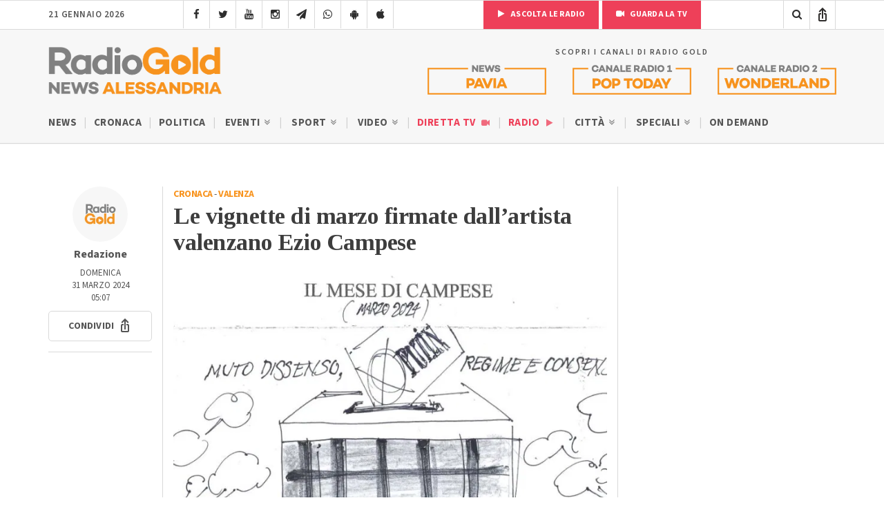

--- FILE ---
content_type: text/html; charset=UTF-8
request_url: https://radiogold.it/news-alessandria/cronaca/371472-vignette-ezio-campese-marzo-2024/
body_size: 16822
content:
<!DOCTYPE html>
<!--[if gte IE 9]>
<html class="no-js lt-ie9 animated-content no-animation no-animation-effects" lang="en-US">     
<![endif]-->
<html lang="it-IT">
<head>
<meta http-equiv="Content-Type" content="text/html; charset=UTF-8"/>
<meta http-equiv="X-UA-Compatible" content="IE=edge">
<meta name="viewport" content="width=device-width, initial-scale=1.0, user-scalable=no viewport-fit=cover">
<meta name="HandheldFriendly" content="true"/>
<meta name="MobileOptimized" content="320"/>   
<!--[if IEMobile]>  <meta http-equiv="cleartype" content="on">  <![endif]-->
<link rel="shortcut icon" href="https://radiogold.it/wp-content/themes/radiogoldnews/images/icon/favicon.ico" type="image/x-icon"/>
<link rel="apple-touch-icon" href="//cdn.radiogold.it/wp-content/themes/radiogoldnews/images/icon/apple-touch-icon.webp"/>
<link rel="apple-touch-icon" sizes="57x57" href="//cdn.radiogold.it/wp-content/themes/radiogoldnews/images/icon/apple-touch-icon-57x57.webp"/>
<link rel="apple-touch-icon" sizes="72x72" href="//cdn.radiogold.it/wp-content/themes/radiogoldnews/images/icon/apple-touch-icon-72x72.webp"/>
<link rel="apple-touch-icon" sizes="76x76" href="//cdn.radiogold.it/wp-content/themes/radiogoldnews/images/icon/apple-touch-icon-76x76.webp"/>
<link rel="apple-touch-icon" sizes="114x114" href="//cdn.radiogold.it/wp-content/themes/radiogoldnews/images/icon/apple-touch-icon-114x114.webp"/>
<link rel="apple-touch-icon" sizes="120x120" href="//cdn.radiogold.it/wp-content/themes/radiogoldnews/images/icon/apple-touch-icon-120x120.webp"/>
<link rel="apple-touch-icon" sizes="144x144" href="//cdn.radiogold.it/wp-content/themes/radiogoldnews/images/icon/apple-touch-icon-144x144.webp"/>
<link rel="apple-touch-icon" sizes="152x152" href="//cdn.radiogold.it/wp-content/themes/radiogoldnews/images/icon/apple-touch-icon-152x152.webp"/>
<link rel="apple-touch-icon" sizes="180x180" href="//cdn.radiogold.it/wp-content/themes/radiogoldnews/images/icon/apple-touch-icon-180x180.webp"/>
<title>Le vignette di marzo firmate dall’artista valenzano Ezio Campese</title>
<link rel="alternate" type="application/rss+xml" title="RadioGold.it RSS Feed" href="https://radiogold.it/feed/"/>
<link rel="pingback" href="https://radiogold.it/xmlrpc.php"/>
<meta property="fb:pages" content="279895808698173"/>
<meta name="ts-crm-domain-verification" content="NM9R1O54ZE0GK34RECR3GDKX7Y3V2JL8"/>
<link rel="preconnect" href="https://fonts.googleapis.com">
<link rel="preconnect" href="https://fonts.gstatic.com" crossorigin>
<link href="https://fonts.googleapis.com/css2?family=Source+Sans+3:ital,wght@0,400;0,500;0,600;0,700;1,400;1,500;1,600;1,700&family=Tinos:ital,wght@0,400;0,700;1,400;1,700&display=swap" rel="stylesheet">
<meta name='robots' content='index, follow, max-image-preview:large, max-snippet:-1, max-video-preview:-1'/>
<meta name="description" content="VALENZA – Ecco le vignette che l’artista valenzano Ezio Campese ha scelto per raccontare il mese di marzo che si sta per concludere."/>
<link rel="canonical" href="https://radiogold.it/news-alessandria/cronaca/371472-vignette-ezio-campese-marzo-2024/"/>
<meta property="og:locale" content="it_IT"/>
<meta property="og:type" content="article"/>
<meta property="og:title" content="Le vignette di marzo firmate dall’artista valenzano Ezio Campese"/>
<meta property="og:description" content="VALENZA – Ecco le vignette che l’artista valenzano Ezio Campese ha scelto per raccontare il mese di marzo che si sta per concludere."/>
<meta property="og:url" content="https://radiogold.it/news-alessandria/cronaca/371472-vignette-ezio-campese-marzo-2024/"/>
<meta property="og:site_name" content="RadioGold.it"/>
<meta property="article:publisher" content="https://www.facebook.com/radiogold/"/>
<meta property="article:published_time" content="2024-03-31T03:07:10+00:00"/>
<meta property="og:image" content="https://radiogold.it/wp-content/uploads/2024/03/vignetta-putin.jpg"/>
<meta property="og:image:width" content="1117"/>
<meta property="og:image:height" content="789"/>
<meta property="og:image:type" content="image/jpeg"/>
<meta name="author" content="Francesco Conti"/>
<meta name="twitter:card" content="summary_large_image"/>
<meta name="twitter:title" content="Le vignette di marzo firmate dall’artista valenzano Ezio Campese"/>
<meta name="twitter:creator" content="@RadioGoldAl"/>
<meta name="twitter:site" content="@RadioGoldAl"/>
<meta name="twitter:label1" content="Scritto da"/>
<meta name="twitter:data1" content="Francesco Conti"/>
<meta name="twitter:label2" content="Tempo di lettura stimato"/>
<meta name="twitter:data2" content="1 minuto"/>
<script type="application/ld+json" class="yoast-schema-graph">{"@context":"https://schema.org","@graph":[{"@type":"Article","@id":"https://radiogold.it/news-alessandria/cronaca/371472-vignette-ezio-campese-marzo-2024/#article","isPartOf":{"@id":"https://radiogold.it/news-alessandria/cronaca/371472-vignette-ezio-campese-marzo-2024/"},"author":{"name":"Francesco Conti","@id":"https://radiogold.it/#/schema/person/d78ab9bc8732f3bd948d7d825f8a5646"},"headline":"Le vignette di marzo firmate dall’artista valenzano Ezio Campese","datePublished":"2024-03-31T03:07:10+00:00","mainEntityOfPage":{"@id":"https://radiogold.it/news-alessandria/cronaca/371472-vignette-ezio-campese-marzo-2024/"},"wordCount":33,"publisher":{"@id":"https://radiogold.it/#organization"},"image":{"@id":"https://radiogold.it/news-alessandria/cronaca/371472-vignette-ezio-campese-marzo-2024/#primaryimage"},"thumbnailUrl":"https://radiogold.it/wp-content/uploads/2024/03/vignetta-putin.jpg","articleSection":["Cronaca"],"inLanguage":"it-IT"},{"@type":"WebPage","@id":"https://radiogold.it/news-alessandria/cronaca/371472-vignette-ezio-campese-marzo-2024/","url":"https://radiogold.it/news-alessandria/cronaca/371472-vignette-ezio-campese-marzo-2024/","name":"Le vignette di marzo firmate dall’artista valenzano Ezio Campese","isPartOf":{"@id":"https://radiogold.it/#website"},"primaryImageOfPage":{"@id":"https://radiogold.it/news-alessandria/cronaca/371472-vignette-ezio-campese-marzo-2024/#primaryimage"},"image":{"@id":"https://radiogold.it/news-alessandria/cronaca/371472-vignette-ezio-campese-marzo-2024/#primaryimage"},"thumbnailUrl":"https://radiogold.it/wp-content/uploads/2024/03/vignetta-putin.jpg","datePublished":"2024-03-31T03:07:10+00:00","description":"VALENZA – Ecco le vignette che l’artista valenzano Ezio Campese ha scelto per raccontare il mese di marzo che si sta per concludere.","breadcrumb":{"@id":"https://radiogold.it/news-alessandria/cronaca/371472-vignette-ezio-campese-marzo-2024/#breadcrumb"},"inLanguage":"it-IT","potentialAction":[{"@type":"ReadAction","target":["https://radiogold.it/news-alessandria/cronaca/371472-vignette-ezio-campese-marzo-2024/"]}]},{"@type":"ImageObject","inLanguage":"it-IT","@id":"https://radiogold.it/news-alessandria/cronaca/371472-vignette-ezio-campese-marzo-2024/#primaryimage","url":"https://radiogold.it/wp-content/uploads/2024/03/vignetta-putin.jpg","contentUrl":"https://radiogold.it/wp-content/uploads/2024/03/vignetta-putin.jpg","width":1117,"height":789},{"@type":"BreadcrumbList","@id":"https://radiogold.it/news-alessandria/cronaca/371472-vignette-ezio-campese-marzo-2024/#breadcrumb","itemListElement":[{"@type":"ListItem","position":1,"name":"Home","item":"https://radiogold.it/"},{"@type":"ListItem","position":2,"name":"Le vignette di marzo firmate dall’artista valenzano Ezio Campese"}]},{"@type":"WebSite","@id":"https://radiogold.it/#website","url":"https://radiogold.it/","name":"RadioGold.it","description":"Radio Gold - Il Portale di Notizie e News su Alessandria e Provincia","publisher":{"@id":"https://radiogold.it/#organization"},"potentialAction":[{"@type":"SearchAction","target":{"@type":"EntryPoint","urlTemplate":"https://radiogold.it/?s={search_term_string}"},"query-input":{"@type":"PropertyValueSpecification","valueRequired":true,"valueName":"search_term_string"}}],"inLanguage":"it-IT"},{"@type":"Organization","@id":"https://radiogold.it/#organization","name":"Radio Gold - Il Portale di Notizie e News su Alessandria e Provincia","url":"https://radiogold.it/","logo":{"@type":"ImageObject","inLanguage":"it-IT","@id":"https://radiogold.it/#/schema/logo/image/","url":"https://radiogold.it/wp-content/uploads/2023/08/radiogold-fb.png","contentUrl":"https://radiogold.it/wp-content/uploads/2023/08/radiogold-fb.png","width":1000,"height":563,"caption":"Radio Gold - Il Portale di Notizie e News su Alessandria e Provincia"},"image":{"@id":"https://radiogold.it/#/schema/logo/image/"},"sameAs":["https://www.facebook.com/radiogold/","https://x.com/RadioGoldAl","https://www.youtube.com/channel/UCekgiwvNrV8dqP3UgBRgpog","https://www.instagram.com/radiogold_alessandria/"]},{"@type":"Person","@id":"https://radiogold.it/#/schema/person/d78ab9bc8732f3bd948d7d825f8a5646","name":"Francesco Conti","image":{"@type":"ImageObject","inLanguage":"it-IT","@id":"https://radiogold.it/#/schema/person/image/","url":"https://secure.gravatar.com/avatar/a89a8f957ea15747ab2fd61694c73214546dc4cb12229f22b50659193e4e58a1?s=96&d=mm&r=g","contentUrl":"https://secure.gravatar.com/avatar/a89a8f957ea15747ab2fd61694c73214546dc4cb12229f22b50659193e4e58a1?s=96&d=mm&r=g","caption":"Francesco Conti"}}]}</script>
<link rel='dns-prefetch' href='//platform-api.sharethis.com'/>
<style id='wp-img-auto-sizes-contain-inline-css'>img:is([sizes=auto i],[sizes^="auto," i]){contain-intrinsic-size:3000px 1500px}</style>
<style id='classic-theme-styles-inline-css'>.wp-block-button__link{color:#fff;background-color:#32373c;border-radius:9999px;box-shadow:none;text-decoration:none;padding:calc(.667em + 2px) calc(1.333em + 2px);font-size:1.125em}.wp-block-file__button{background:#32373c;color:#fff;text-decoration:none}</style>
<link rel="stylesheet" type="text/css" href="//cdn.radiogold.it/wp-content/cache/wpfc-minified/robgmam/hcv2e.css" media="all"/>
<script src='//cdn.radiogold.it/wp-content/cache/wpfc-minified/2ygq8m6o/hcv2e.js'></script>
<link rel="EditURI" type="application/rsd+xml" title="RSD" href="https://radiogold.it/xmlrpc.php?rsd"/>
<link rel='shortlink' href='https://radiogold.it/?p=371472'/>
<script>jQuery(document).ready(function(){
if(navigator.userAgent.indexOf("RadioGoldApp")>-1&&navigator.userAgent.indexOf("RadioGoldApp")!=2){
var html_app='<div id="old-app-rg"><div class="content-container"><div class="table-content"><div class="vertical-content"><div class="container"><div class="row"><div class="col-md-12"><img class="old-app-logo" src="https://cdn.radiogold.it/wp-content/themes/radiogold/images/logo-radio-gold-retina-global.jpg" alt=""><h4>Radio Gold ha aggiornato la sua app</h4><div class="margin-20"></div><h6>SCARICALA ORA</h6><div class="margin-20"></div><a href="https://apps.apple.com/it/app/radio-gold-news-official/id6446407133" target="_blank"><img class="old-app-download" src="//cdn.radiogold.it/wp-content/uploads/2023/03/radiogold-app-store-v3.jpg" alt=""></a><div class="margin-20"></div><a href="https://play.google.com/store/apps/details?id=com.radiogold.app&pli=1" target="_blank"><img  class="old-app-download" src="//cdn.radiogold.it/wp-content/uploads/2023/03/radiogold-google-play-v3.jpg" alt=""></a><div class="margin-60"></div><small>RadioGold è un marchio S.E.R. srl <br> Email: redazione@radiogold.it <br> P.IVA 02096050063<br>© Copyright 2023 by www.RadioGold.it</small></div></div></div></div></div></div></div>';
jQuery('body').prepend(html_app);
};
if(navigator.userAgent.includes("RN_Radio_Gold_App")){
jQuery('.no-app').remove();
jQuery('.share-post-container').css('display', 'none');
}});</script>
<style>@media only screen and (max-width:970px) {
#gmpSkinMobileSpacer{min-height:100px;}
#header-mobile{top:100px!important;}
}</style>
<script>var _iub=_iub||[];
_iub.csConfiguration={"askConsentAtCookiePolicyUpdate":true,"countryDetection":true,"enableFadp":true,"enableLgpd":true,"enableTcf":true,"enableUspr":true,"googleAdditionalConsentMode":true,"perPurposeConsent":true,"siteId":2820183,"whitelabel":false,"cookiePolicyId":34692622,"lang":"it","banner":{"acceptButtonDisplay":true,"backgroundOverlay":true,"closeButtonDisplay":false,"customizeButtonDisplay":true,"explicitWithdrawal":true,"fontSizeBody":"13px","listPurposes":true,"logo":null,"position":"float-center"},
"callback": {
"onReady": function(){
if(!_iub.cs.api.consentGiven()){
jQuery('#cookie-video').show();
}else{
jQuery('#cookie-video').hide();
}},
"onConsentGiven": function(){
jQuery('#cookie-video').hide();
},
"onConsentRejected": function(){
jQuery('#cookie-video').show();
}}};</script>
<script src="https://cs.iubenda.com/autoblocking/2820183.js"></script>
<script src="//cdn.iubenda.com/cs/tcf/stub-v2.js"></script>
<script src="//cdn.iubenda.com/cs/tcf/safe-tcf-v2.js"></script>
<script src="//cdn.iubenda.com/cs/gpp/stub.js"></script>
<script src="//cdn.iubenda.com/cs/iubenda_cs.js" charset="UTF-8" async></script>
<script async src="https://www.googletagmanager.com/gtag/js?id=G-0LFVFQJ52H"></script>
<script>window.dataLayer=window.dataLayer||[];
function gtag(){dataLayer.push(arguments);}
gtag('js', new Date());
gtag('config', 'G-0LFVFQJ52H');</script>
<style id='global-styles-inline-css'>:root{--wp--preset--aspect-ratio--square:1;--wp--preset--aspect-ratio--4-3:4/3;--wp--preset--aspect-ratio--3-4:3/4;--wp--preset--aspect-ratio--3-2:3/2;--wp--preset--aspect-ratio--2-3:2/3;--wp--preset--aspect-ratio--16-9:16/9;--wp--preset--aspect-ratio--9-16:9/16;--wp--preset--color--black:#000000;--wp--preset--color--cyan-bluish-gray:#abb8c3;--wp--preset--color--white:#ffffff;--wp--preset--color--pale-pink:#f78da7;--wp--preset--color--vivid-red:#cf2e2e;--wp--preset--color--luminous-vivid-orange:#ff6900;--wp--preset--color--luminous-vivid-amber:#fcb900;--wp--preset--color--light-green-cyan:#7bdcb5;--wp--preset--color--vivid-green-cyan:#00d084;--wp--preset--color--pale-cyan-blue:#8ed1fc;--wp--preset--color--vivid-cyan-blue:#0693e3;--wp--preset--color--vivid-purple:#9b51e0;--wp--preset--gradient--vivid-cyan-blue-to-vivid-purple:linear-gradient(135deg,rgb(6,147,227) 0%,rgb(155,81,224) 100%);--wp--preset--gradient--light-green-cyan-to-vivid-green-cyan:linear-gradient(135deg,rgb(122,220,180) 0%,rgb(0,208,130) 100%);--wp--preset--gradient--luminous-vivid-amber-to-luminous-vivid-orange:linear-gradient(135deg,rgb(252,185,0) 0%,rgb(255,105,0) 100%);--wp--preset--gradient--luminous-vivid-orange-to-vivid-red:linear-gradient(135deg,rgb(255,105,0) 0%,rgb(207,46,46) 100%);--wp--preset--gradient--very-light-gray-to-cyan-bluish-gray:linear-gradient(135deg,rgb(238,238,238) 0%,rgb(169,184,195) 100%);--wp--preset--gradient--cool-to-warm-spectrum:linear-gradient(135deg,rgb(74,234,220) 0%,rgb(151,120,209) 20%,rgb(207,42,186) 40%,rgb(238,44,130) 60%,rgb(251,105,98) 80%,rgb(254,248,76) 100%);--wp--preset--gradient--blush-light-purple:linear-gradient(135deg,rgb(255,206,236) 0%,rgb(152,150,240) 100%);--wp--preset--gradient--blush-bordeaux:linear-gradient(135deg,rgb(254,205,165) 0%,rgb(254,45,45) 50%,rgb(107,0,62) 100%);--wp--preset--gradient--luminous-dusk:linear-gradient(135deg,rgb(255,203,112) 0%,rgb(199,81,192) 50%,rgb(65,88,208) 100%);--wp--preset--gradient--pale-ocean:linear-gradient(135deg,rgb(255,245,203) 0%,rgb(182,227,212) 50%,rgb(51,167,181) 100%);--wp--preset--gradient--electric-grass:linear-gradient(135deg,rgb(202,248,128) 0%,rgb(113,206,126) 100%);--wp--preset--gradient--midnight:linear-gradient(135deg,rgb(2,3,129) 0%,rgb(40,116,252) 100%);--wp--preset--font-size--small:13px;--wp--preset--font-size--medium:20px;--wp--preset--font-size--large:36px;--wp--preset--font-size--x-large:42px;--wp--preset--spacing--20:0.44rem;--wp--preset--spacing--30:0.67rem;--wp--preset--spacing--40:1rem;--wp--preset--spacing--50:1.5rem;--wp--preset--spacing--60:2.25rem;--wp--preset--spacing--70:3.38rem;--wp--preset--spacing--80:5.06rem;--wp--preset--shadow--natural:6px 6px 9px rgba(0, 0, 0, 0.2);--wp--preset--shadow--deep:12px 12px 50px rgba(0, 0, 0, 0.4);--wp--preset--shadow--sharp:6px 6px 0px rgba(0, 0, 0, 0.2);--wp--preset--shadow--outlined:6px 6px 0px -3px rgb(255, 255, 255), 6px 6px rgb(0, 0, 0);--wp--preset--shadow--crisp:6px 6px 0px rgb(0, 0, 0);}:where(.is-layout-flex){gap:0.5em;}:where(.is-layout-grid){gap:0.5em;}body .is-layout-flex{display:flex;}.is-layout-flex{flex-wrap:wrap;align-items:center;}.is-layout-flex > :is(*, div){margin:0;}body .is-layout-grid{display:grid;}.is-layout-grid > :is(*, div){margin:0;}:where(.wp-block-columns.is-layout-flex){gap:2em;}:where(.wp-block-columns.is-layout-grid){gap:2em;}:where(.wp-block-post-template.is-layout-flex){gap:1.25em;}:where(.wp-block-post-template.is-layout-grid){gap:1.25em;}.has-black-color{color:var(--wp--preset--color--black) !important;}.has-cyan-bluish-gray-color{color:var(--wp--preset--color--cyan-bluish-gray) !important;}.has-white-color{color:var(--wp--preset--color--white) !important;}.has-pale-pink-color{color:var(--wp--preset--color--pale-pink) !important;}.has-vivid-red-color{color:var(--wp--preset--color--vivid-red) !important;}.has-luminous-vivid-orange-color{color:var(--wp--preset--color--luminous-vivid-orange) !important;}.has-luminous-vivid-amber-color{color:var(--wp--preset--color--luminous-vivid-amber) !important;}.has-light-green-cyan-color{color:var(--wp--preset--color--light-green-cyan) !important;}.has-vivid-green-cyan-color{color:var(--wp--preset--color--vivid-green-cyan) !important;}.has-pale-cyan-blue-color{color:var(--wp--preset--color--pale-cyan-blue) !important;}.has-vivid-cyan-blue-color{color:var(--wp--preset--color--vivid-cyan-blue) !important;}.has-vivid-purple-color{color:var(--wp--preset--color--vivid-purple) !important;}.has-black-background-color{background-color:var(--wp--preset--color--black) !important;}.has-cyan-bluish-gray-background-color{background-color:var(--wp--preset--color--cyan-bluish-gray) !important;}.has-white-background-color{background-color:var(--wp--preset--color--white) !important;}.has-pale-pink-background-color{background-color:var(--wp--preset--color--pale-pink) !important;}.has-vivid-red-background-color{background-color:var(--wp--preset--color--vivid-red) !important;}.has-luminous-vivid-orange-background-color{background-color:var(--wp--preset--color--luminous-vivid-orange) !important;}.has-luminous-vivid-amber-background-color{background-color:var(--wp--preset--color--luminous-vivid-amber) !important;}.has-light-green-cyan-background-color{background-color:var(--wp--preset--color--light-green-cyan) !important;}.has-vivid-green-cyan-background-color{background-color:var(--wp--preset--color--vivid-green-cyan) !important;}.has-pale-cyan-blue-background-color{background-color:var(--wp--preset--color--pale-cyan-blue) !important;}.has-vivid-cyan-blue-background-color{background-color:var(--wp--preset--color--vivid-cyan-blue) !important;}.has-vivid-purple-background-color{background-color:var(--wp--preset--color--vivid-purple) !important;}.has-black-border-color{border-color:var(--wp--preset--color--black) !important;}.has-cyan-bluish-gray-border-color{border-color:var(--wp--preset--color--cyan-bluish-gray) !important;}.has-white-border-color{border-color:var(--wp--preset--color--white) !important;}.has-pale-pink-border-color{border-color:var(--wp--preset--color--pale-pink) !important;}.has-vivid-red-border-color{border-color:var(--wp--preset--color--vivid-red) !important;}.has-luminous-vivid-orange-border-color{border-color:var(--wp--preset--color--luminous-vivid-orange) !important;}.has-luminous-vivid-amber-border-color{border-color:var(--wp--preset--color--luminous-vivid-amber) !important;}.has-light-green-cyan-border-color{border-color:var(--wp--preset--color--light-green-cyan) !important;}.has-vivid-green-cyan-border-color{border-color:var(--wp--preset--color--vivid-green-cyan) !important;}.has-pale-cyan-blue-border-color{border-color:var(--wp--preset--color--pale-cyan-blue) !important;}.has-vivid-cyan-blue-border-color{border-color:var(--wp--preset--color--vivid-cyan-blue) !important;}.has-vivid-purple-border-color{border-color:var(--wp--preset--color--vivid-purple) !important;}.has-vivid-cyan-blue-to-vivid-purple-gradient-background{background:var(--wp--preset--gradient--vivid-cyan-blue-to-vivid-purple) !important;}.has-light-green-cyan-to-vivid-green-cyan-gradient-background{background:var(--wp--preset--gradient--light-green-cyan-to-vivid-green-cyan) !important;}.has-luminous-vivid-amber-to-luminous-vivid-orange-gradient-background{background:var(--wp--preset--gradient--luminous-vivid-amber-to-luminous-vivid-orange) !important;}.has-luminous-vivid-orange-to-vivid-red-gradient-background{background:var(--wp--preset--gradient--luminous-vivid-orange-to-vivid-red) !important;}.has-very-light-gray-to-cyan-bluish-gray-gradient-background{background:var(--wp--preset--gradient--very-light-gray-to-cyan-bluish-gray) !important;}.has-cool-to-warm-spectrum-gradient-background{background:var(--wp--preset--gradient--cool-to-warm-spectrum) !important;}.has-blush-light-purple-gradient-background{background:var(--wp--preset--gradient--blush-light-purple) !important;}.has-blush-bordeaux-gradient-background{background:var(--wp--preset--gradient--blush-bordeaux) !important;}.has-luminous-dusk-gradient-background{background:var(--wp--preset--gradient--luminous-dusk) !important;}.has-pale-ocean-gradient-background{background:var(--wp--preset--gradient--pale-ocean) !important;}.has-electric-grass-gradient-background{background:var(--wp--preset--gradient--electric-grass) !important;}.has-midnight-gradient-background{background:var(--wp--preset--gradient--midnight) !important;}.has-small-font-size{font-size:var(--wp--preset--font-size--small) !important;}.has-medium-font-size{font-size:var(--wp--preset--font-size--medium) !important;}.has-large-font-size{font-size:var(--wp--preset--font-size--large) !important;}.has-x-large-font-size{font-size:var(--wp--preset--font-size--x-large) !important;}</style>
</head>
<body class="wp-singular post-template-default single single-post postid-371472 single-format-standard wp-theme-radiogoldnews">
<div id="gmpSkinMobileSpacer"></div><div id="banner-fixed-top">
<div class="masthead"></div></div><nav class="menu-mobile">
<div class="section-40">
<div class="container">
<div class="row">
<div class="col-md-12">
<div id="menu-mobile-wrapper">
<div id="mobile-menu-one" class="mobile-menu"> <ul> <li class="sub-menu"><a title="Menu News Radio Gold Alessandria" href="#">News Alessandria <i class="icon-angle-double-down"></i></a> <ul> <li><a href="https://radiogold.it/" title="News">News</a></li> <li><a href="https://radiogold.it/news/categoria/news-alessandria-notizie/cronaca/" title="Cronaca">Cronaca</a></li> <li><a href="https://radiogold.it/news/categoria/news-alessandria-notizie/politica/" title="Politica">Politica</a></li> <li class="sub-menu"> <a href="https://radiogold.it/news/categoria/news-alessandria-notizie/eventi/" title="Eventi">Eventi <i class="icon-angle-double-down"></i></a> <ul> <li><a href="https://radiogold.it/news/categoria/news-alessandria-notizie/eventi/concerti/" title="Concerti">Concerti</a></li> <li><a href="https://radiogold.it/news/categoria/news-alessandria-notizie/eventi/feste-sagre/" title="Feste e Sagre">Feste e Sagre</a></li> <li><a href="https://radiogold.it/news/categoria/news-alessandria-notizie/eventi/incontri/" title="Incontri">Incontri</a></li> <li><a href="https://radiogold.it/news/categoria/news-alessandria-notizie/eventi/mercato/" title="Mercato">Mercato</a></li> <li><a href="https://radiogold.it/news/categoria/news-alessandria-notizie/eventi/mostre/" title="Mostre">Mostre</a></li> <li><a href="https://radiogold.it/news/categoria/news-alessandria-notizie/eventi/spettacoli/" title="Spettacoli">Spettacoli</a></li> <li><a href="https://radiogold.it/news/categoria/news-alessandria/eventi/incontri-politici/" title="Incontri Politici">Incontri Politici</a></li> </ul> </li> <li class="sub-menu"> <a href="https://radiogold.it/news/categoria/news-alessandria-notizie/sport/" title="Sport">Sport <i class="icon-angle-double-down"></i></a> <ul> <li><a href="https://radiogold.it/calcio/" title="Classifiche Calcio">Classifiche Calcio</a></li> <li class="sub-menu"> <a href="https://radiogold.it/news/categoria/news-alessandria-notizie/sport/notizie-calcio/" title="Calcio">Calcio <i class="icon-angle-double-right"></i></a> <ul> <li><a href="https://radiogold.it/news/categoria/news-alessandria-notizie/sport/notizie-calcio/alessandria-calcio/" title="Alessandria Calcio"><i class="icon-futbol-o"></i> Alessandria</a></li> <li><a href="https://radiogold.it/news/categoria/news-alessandria-notizie/sport/notizie-calcio/acqui-calcio/" title="Acqui Calcio"><i class="icon-futbol-o"></i> Acqui</a></li> <li><a href="https://radiogold.it/news/categoria/news-alessandria-notizie/sport/notizie-calcio/novese-calcio/" title="Novese Calcio"><i class="icon-futbol-o"></i> Novese</a></li> <li><a href="https://radiogold.it/news/categoria/news-alessandria-notizie/sport/notizie-calcio/derthona-calcio/" title="Derthona Calcio"><i class="icon-futbol-o"></i> Derthona</a></li> <li><a href="https://radiogold.it/news/categoria/news-alessandria-notizie/sport/notizie-calcio/casale-calcio/" title="Casale Calcio"><i class="icon-futbol-o"></i> Casale</a></li> <li><a href="https://radiogold.it/news/categoria/news-alessandria-notizie/sport/notizie-calcio/tortona-calcio/" title="Tortona Calcio"><i class="icon-futbol-o"></i> Tortona</a></li> <li><a href="https://radiogold.it/news/categoria/news-alessandria-notizie/sport/notizie-calcio/valenzana-mado-calcio/" title="Valenza Mado Calcio"><i class="icon-futbol-o"></i> Valenza Mado</a></li> <li><a href="https://radiogold.it/news/categoria/news-alessandria-notizie/sport/notizie-calcio/castellazzo-calcio/" title="Castellazzo Calcio"><i class="icon-futbol-o"></i> Castellazzo</a></li> <li><a href="https://radiogold.it/news/categoria/news-alessandria-notizie/sport/notizie-calcio/calcio-ovadese/" title="Ovadese Calcio"><i class="icon-futbol-o"></i> Ovadese</a></li> </ul> </li> <li class="sub-menu"> <a href="https://radiogold.it/news/categoria/news-alessandria-notizie/sport/basket/" title="Basket">Basket <i class="icon-angle-double-right"></i></a> <ul> <li><a href="https://radiogold.it/news/categoria/news-alessandria-notizie/sport/basket/junior-casale/" title="Junior Casale">Junior Casale</a></li> <li><a href="https://radiogold.it/news/categoria/news-alessandria-notizie/sport/basket/derthona-basket/" title="Derthona Basket">Derthona Basket</a></li> </ul> </li> </ul> </li> <li class="sub-menu"> <a href="https://radiogold.it/video-notizie-alessandria/" title="Video">Video <i class="icon-angle-double-down"></i></a> <ul> <li><a href="https://radiogold.it/news/categoria/news-alessandria-notizie/cronaca/?video" title="Video Cronaca">Cronaca</a></li> <li><a href="https://radiogold.it/news/categoria/news-alessandria-notizie/politica/?video" title="Video Politica">Politica</a></li> <li><a href="https://radiogold.it/news/categoria/news-alessandria/tempo-libero/?video" title="Video Tempo Libero">Tempo Libero</a></li> <li><a href="https://radiogold.it/news/categoria/news-alessandria-notizie/sport/?video" title="Video Sport">Sport</a></li> <li class="sub-menu"> <a href="#" title="Rubriche">Rubriche <i class="icon-angle-double-right"></i></a> <ul> <li><a href="https://radiogold.it/video/categoria/agricoltura/" title="Agricoltura">Agricoltura</a></li> <li><a href="https://radiogold.it/video/categoria/animali/" title="Animali">Animali</a></li> <li><a href="https://radiogold.it/video/categoria/video-alessandria/storie-impresa/" title="Storie di Impresa">Storie di Impresa</a></li> </ul> </li> </ul> </li> <li class="special-menu"><a href="https://radiogold.it/diretta-streaming/" title="Guarda la Diretta TV">Diretta TV <i class="icon-video-camera"></i></a></li> <li class="special-menu"><a href="https://radiogold.it/radio/" title="Ascolta la Radio">Radio <i class="icon-play"></i></a></li> <li class="sub-menu"> <a href="#" title="Città">Città <i class="icon-angle-double-down"></i></a> <ul> <li><a href="https://radiogold.it/zona/alessandria/" title="Alessandria">Alessandria</a></li> <li><a href="https://radiogold.it/zona/acqui-terme/" title="Acqui Terme">Acqui Terme</a></li> <li><a href="https://radiogold.it/zona/tortona/" title="Tortona">Tortona</a></li> <li><a href="https://radiogold.it/zona/valenza/" title="Valenza">Valenza</a></li> <li><a href="https://radiogold.it/zona/casale-monferrato/" title="Casale Monferrato">Casale Monferrato</a></li> <li><a href="https://radiogold.it/zona/novi-ligure/" title="Novi Ligure">Novi Ligure</a></li> <li><a href="https://radiogold.it/zona/ovada/" title="Ovada">Ovada</a></li> </ul> </li> <li class="sub-menu"> <a href="https://radiogold.it/news/categoria/speciali/" title="Speciali">Speciali <i class="icon-angle-double-down"></i></a> <ul> <li><a href="https://radiogold.it/testimoni-futuro/" title="Testimoni del Futuro">Testimoni del Futuro</a></li> <li><a href="https://radiogold.it/news/categoria/speciali/biologi-riscossa/" title="Podcast Biologi alla Riscossa">Biologi alla Riscossa</a></li> <li><a href="https://radiogold.it/news/categoria/speciali/questione-fisica/" title="Questioni di Fisica">Questioni di Fisica</a></li> <li><a href="https://radiogold.it/news/categoria/news-alessandria-notizie/unimpresa-raccontare/" title="Impresa da raccontare">Impresa da raccontare</a></li> <li><a href="https://radiogold.it/news/categoria/speciali/stralessandria/" title="StraAlessandria">StraAlessandria</a></li> <li><a href="https://radiogold.it/news/categoria/speciali/maschere-carri-tutti-colori-carnevale/" title="Speciale Carnevale 2025">Carnevale 2025</a></li> <li><a href="https://radiogold.it/news/categoria/speciali/alluvione-1994/" title="Speciale Alluvione 6 Novembre 1994 Alessandria">Alluvione 1994</a></li> <li><a href="https://radiogold.it/news/categoria/speciali/non-porno/" title="Non Porno Più">Non Porno Più</a></li> <li><a href="https://radiogold.it/news/categoria/speciali/documentario-cambiamenti/" title="CambiaMenti">CambiaMenti</a></li> <li><a href="https://radiogold.it/news/categoria/speciali/natale-delle-associazioni/" title="Speciale Il Natale delle Associazioni">Il Natale delle Associazioni</a></li> <li><a href="https://radiogold.it/news/categoria/speciali/bello-monferrato/" title="Il Bello del Monferrato">Il Bello del Monferrato</a></li> <li><a href="https://radiogold.it/news/categoria/speciali/chiedilo-doc/" title="Chiedilo al Doc">Chiedilo al Doc</a></li> <li><a href="https://radiogold.it/news/categoria/speciali/ottobre-alessandrino/" title="Ottobre Alessandrino – Il Mese del Cinema">Ottobre Alessandrino</a></li> <li><a href="https://radiogold.it/news/categoria/speciali/regione-piemonte-informa/" title="Regione Piemonte Informa">Regione Piemonte Informa</a></li> <li class="sub-menu"> <a href="#" title="Elezioni">Elezioni <i class="icon-angle-double-right"></i></a> <ul> <li><a title="Elezioni Regionali Piemonte 2024" href="https://radiogold.it/elezioni-regionali-piemonte-2024/">Regionali Piemonte 2024</a></li> <li><a title="Elezioni Regionali Piemonte Collegio Alessandria 2024" href="https://radiogold.it/elezioni-regionali-piemonte-collegio-alessandria-2024/">Regionali Piemonte Coll. Alessandria 2024</a></li> <li><a title="Elezioni Casale Monferrato 2024" href="https://radiogold.it/elezioni-casale-monferrato-2024/">Casale Monferrato 2024</a></li> <li><a title="Elezioni Tortona 2024" href="https://radiogold.it/elezioni-tortona-2024/">Tortona 2024</a></li> <li><a title="Elezioni Ovada 2024" href="https://radiogold.it/elezioni-ovada-2024/">Ovada 2024</a></li> <li><a title="Elezioni Pavia 2024" href="https://radiogold.it/elezioni-pavia-2024/">Pavia 2024</a></li> <li><a title="Elezioni Piccoli Comuni 2024" href="https://radiogold.it/elezioni-piccoli-comuni-2024/">Piccoli Comuni 2024</a></li> <li><a href="https://radiogold.it/elezioni-comunali-2022-alessandria/" title="Elezioni Alessandria 2022">Alessandria 2022</a></li> <li><a href="https://radiogold.it/ballottaggio-alessandria-2022/" title="Ballottaggio Alessandria 2022">Ballott. Alessandria 2022</a></li> <li><a href="https://radiogold.it/elezioni-comunali-2022-acqui-terme/" title="Elezioni Acqui Terme 2022">Acqui Terme 2022</a></li> <li><a href="https://radiogold.it/ballottaggio-acqui-terme-2022/" title="Ballottaggio Acqui Terme 2022">Ballott. Acqui Terme 2022</a></li> </ul> </li> </ul> </li> <li><a href="https://radiogold.it/radio/#radio-ondemand" title="On Demand">On Demand</a></li> </ul> </li> </ul></div><div id="mobile-menu-two" class="mobile-menu"> <ul> <li class="sub-menu"> <a href="#" title="Menu News Radio Gold Pavia">News Pavia <i class="icon-angle-double-down"></i></a> <ul> <li><a href="https://radiogold.it/pavia/" title="News">News</a></li> <li><a href="https://radiogold.it/news/categoria/news-pavia/cronaca-pavia/" title="Cronaca">Cronaca</a></li> <li><a href="https://radiogold.it/news/categoria/news-pavia/politica-pavia/" title="Politica">Politica</a></li> <li><a href="https://radiogold.it/news/categoria/news-pavia/tempo-libero-pavia/" title="Tempo Libero">Tempo Libero</a></li> <li><a href="https://radiogold.it/news/categoria/news-pavia/sport-pavia/" title="Sport">Sport</a></li> <li><a href="https://radiogold.it/news/categoria/news-pavia/impresa-raccontare-pavia/" title="Impresa da Raccontare">Impresa da Raccontare</a></li> <li class="sub-menu"> <a href="https://radiogold.it/video-notizie-pavia/" title="Video">Video <i class="icon-angle-double-down"></i></a> <ul> <li><a href="https://radiogold.it/news/categoria/news-pavia/cronaca-pavia/?video" title="Video Cronaca">Cronaca</a></li> <li><a href="https://radiogold.it/news/categoria/news-pavia/tempo-libero-pavia/?video" title="Video Tempo Libero">Tempo Libero</a></li> </ul> </li> <li class="sub-menu"> <a href="#" title="Speciali">Speciali <i class="icon-angle-double-down"></i></a> <ul> <li><a href="https://radiogold.it/testimoni-futuro/" title="Testimoni del Futuro">Testimoni del Futuro</a></li> <li><a href="https://radiogold.it/news/categoria/speciali/biologi-riscossa/" title="Podcast Biologi alla Riscossa">Biologi alla Riscossa</a></li> <li><a href="https://radiogold.it/news/categoria/speciali/questione-fisica/" title="Questioni di Fisica">Questioni di Fisica</a></li> <li><a href="https://radiogold.it/news/categoria/news-alessandria-notizie/unimpresa-raccontare/" title="Impresa da Raccontare">Impresa da raccontare</a></li> <li><a href="https://radiogold.it/news/categoria/speciali/maschere-carri-tutti-colori-carnevale/" title="Speciale Carnevale 2025">Carnevale 2025</a></li> <li><a href="https://radiogold.it/news/categoria/speciali/non-porno/" title="Non Porno Più">Non Porno Più</a></li> <li><a href="https://radiogold.it/news/categoria/speciali/documentario-cambiamenti/" title="CambiaMenti">CambiaMenti</a></li> <li><a href="https://radiogold.it/news/categoria/speciali/bello-monferrato/" title="Il Bello del Monferrato">Il Bello del Monferrato</a></li> <li><a href="https://radiogold.it/news/categoria/speciali/chiedilo-doc/" title="Chiedilo al Doc">Chiedilo al Doc</a></li> <li class="sub-menu"> <a href="#" title="Elezioni">Elezioni <i class="icon-angle-double-right"></i></a> <ul> <li><a title="Elezioni Pavia 2024" href="https://radiogold.it/elezioni-pavia-2024/">Pavia 2024</a></li> </ul> </li> </ul> </li> <li class="special-menu"><a href="https://radiogold.it/radio/" title="Ascolta la Radio">Radio <i class="icon-play"></i></a></li> <li><a href="https://radiogold.it/radio/#radio-ondemand" title="On Demand">On Demand</a></li> </ul> </li> </ul></div><div id="mobile-menu-three" class="mobile-menu"> <ul> <li class="sub-menu"> <a href="#" title="Menu Radio Gold Pop Today">Canale Radio 1 Pop Today <i class="icon-angle-double-down"></i></a> <ul> <li><a class="link-scroll" data-target="radiogold-new-player" href="https://radiogold.it/radio/#radiogold-new-player" title="Ascolta">Ascolta</a></li> <li><a class="link-scroll" data-target="musica-news" href="https://radiogold.it/radio/#musica-news" title="News Pop Today - Radio Gold Canale 1">La Musica</a></li> <li><a class="link-scroll" data-target="radio-ondemand" href="https://radiogold.it/radio/#radio-ondemand" title="On Demand">On Demand</a></li> <li><a class="link-scroll" data-target="radio-podcast" href="https://radiogold.it/radio/#radio-podcast" title="Podcast">Podcast</a></li> <li><a class="link-scroll" data-target="radio-schedule" href="https://radiogold.it/radio/#radio-schedule" title="Palinsesto">Palinsesto</a></li> <li><a class="link-scroll" data-target="radio-speaker" href="https://radiogold.it/radio/#radio-speaker" title="Conduttori">Conduttori</a></li> <li><a class="link-scroll" data-target="digital-radio" href="https://radiogold.it/radio/#digital-radio" title="Frequenze">Frequenze</a></li> <li class="special-menu"><a href="https://radiogold.it/diretta-streaming/" title="Guarda la Diretta TV">Diretta TV <i class="icon-video-camera"></i></a></li> </ul> </li> </ul></div><div id="mobile-menu-four" class="mobile-menu"> <ul> <li class="sub-menu"> <a href="#" title="Menu Radio Gold Wonderland">Canale Radio 2 Wonderland <i class="icon-angle-double-down"></i></a> <ul> <li><a class="link-scroll" data-target="radiogold-new-player" href="https://radiogold.it/wonderland/#radiogold-new-player" title="Ascolta">Ascolta</a></li> <li><a class="link-scroll" data-target="eventi-nord" href="https://radiogold.it/wonderland/#eventi-nord" title="Eventi del Nord Est">Eventi del Nord Ovest</a></li> <li><a class="link-scroll" data-target="radio-ondemand" href="https://radiogold.it/wonderland/#radio-ondemand" title="On Demand">On Demand</a></li> <li><a class="link-scroll" data-target="radio-podcast" href="https://radiogold.it/wonderland/#radio-podcast" title="Podcast">Podcast</a></li> <li><a class="link-scroll" data-target="digital-radio" href="https://radiogold.it/wonderland/#digital-radio" title="Frequenze">Frequenze</a></li>  </ul> </li> </ul></div><div id="social-menu-mobile"> <ul> <li><a rel="nofollow" target="_blank" href="https://www.facebook.com/radiogold" title="Facebook"><i class="icon-facebook"></i></a></li> <li><a rel="nofollow" target="_blank" href="https://twitter.com/RadioGoldAl" title="Twitter"><i class="icon-twitter"></i></a></li> <li><a rel="nofollow" target="_blank" href="https://www.youtube.com/channel/UCekgiwvNrV8dqP3UgBRgpog" title="YouTube"><i class="icon-youtube"></i></a></li> <li><a rel="nofollow" target="_blank" href="https://www.instagram.com/radiogold_news/" title="Instagram"><i class="icon-instagram"></i></a></li> <li><a rel="nofollow" target="_blank" href="https://t.me/RadioGoldNews" title="Telegram"><i class="icon-paper-plane"></i></a></li> <li><a rel="nofollow" target="_blank" href="https://whatsapp.com/channel/0029VaDMx2X9mrGTWXSiNO20" title="WhatsApp"><i class="icon-whatsapp"></i></a></li> </ul></div><div class="margin-20 clearfix no-app"></div><div id="radiogold-app-menu" class="no-app">
<div class="row">
<div class="col-md-6 col-sm-6 col-xs-6 margin-sm-20"> <a rel="nofollow" href="https://bit.ly/radiogoldappios" title="Scarica Radio Gold App su Apple App Store"> <img width="146" height="45" src="//cdn.radiogold.it/wp-content/uploads/2023/08/radio-gold-app-store-download.webp" alt="Radio Gold App Store"> </a></div><div class="col-md-6 col-sm-6 col-xs-6"> <a rel="nofollow" href="https://bit.ly/radiogoldappandroid" title="Scarica Radio Gold App su Google Play Store"> <img width="146" height="45" src="//cdn.radiogold.it/wp-content/uploads/2023/08/radio-gold-play-store-download.webp" alt="Radio Gold Play Store"> </a></div></div></div><div class="margin-30 clearfix"></div><div id="search-mobile-menu"> <form method="GET" action="https://radiogold.it/cerca/"> <input type="text" hidden name="start" value="ok"> <ul> <li><input name="title_word" type="text" placeholder="Scrivi qui la parola chiave..."></li> <li><button class="btn btn-xs black"><i class="icon-search"></i> Cerca</button></li> </ul> </form></div></div></div></div></div></div></nav>
<div class="wrapper">
<header id="header-mobile" class="hidden-lg hidden-md">
<div class="container">
<div class="row">
<div class="col-xs-8 eq-height">
<div id="logo-header-mobile"> <a title="Radio Gold Alessandria" href="https://radiogold.it/"> <img width="177" height="50" src="//cdn.radiogold.it/wp-content/themes/radiogoldnews/images/logo/logo-news-alessandria.webp" alt="Logo Radio Gold Mobile"> </a></div></div><div class="col-xs-4 eq-height">
<div class="content-container">
<div class="table-content">
<div class="vertical-content">
<div id="radio-header-button"> <a title="Ascolta le Radio" target="_blank" rel="nofollow" href="https://radiogold.it/radio-gold-diretta-player/"> <i class="icon-play"></i> <span>ASCOLTA LE RADIO</span> </a></div><div class="menu-button"> <span></span> <span></span> <span></span> <span></span> <span></span> <span></span></div></div></div></div></div></div></div></header>
<header class="hidden-sm hidden-xs">
<div id="first-header">
<div class="container">
<div class="row">
<div class="col-md-2">
<div id="first-header-date"> 21 Gennaio 2026</div></div><div class="col-md-4">
<div id="first-header-social"> <ul> <li><a rel="nofollow" target="_blank" href="https://www.facebook.com/radiogold" title="Facebook"><i class="icon-facebook"></i></a></li> <li><a rel="nofollow" target="_blank" href="https://twitter.com/RadioGoldAl" title="Twitter"><i class="icon-twitter"></i></a></li> <li><a rel="nofollow" target="_blank" href="https://www.youtube.com/channel/UCekgiwvNrV8dqP3UgBRgpog" title="YouTube"><i class="icon-youtube"></i></a></li> <li><a rel="nofollow" target="_blank" href="https://www.instagram.com/radiogold_news/" title="Instagram"><i class="icon-instagram"></i></a></li> <li><a rel="nofollow" target="_blank" href="https://t.me/RadioGoldNews" title="Telegram"><i class="icon-paper-plane"></i></a></li> <li><a rel="nofollow" target="_blank" href="https://whatsapp.com/channel/0029VaDMx2X9mrGTWXSiNO20" title="WhatsApp"><i class="icon-whatsapp"></i></a></li> <li><a rel="nofollow" target="_blank" href="https://bit.ly/radiogoldappandroid" title="App Android"><i class="icon-android"></i></a></li> <li><a rel="nofollow" target="_blank" href="https://bit.ly/radiogoldappios" title="App iOS"><i class="icon-apple"></i></a></li> </ul></div></div><div class="col-md-4">
<div id="first-header-button"> <a title="Ascolta le Radio" href="https://radiogold.it/radio-gold-diretta-player/" class="menu-player btn btn-xs red"><i class="icon-play"></i> Ascolta le Radio</a> <a title="Guarda la Diretta TV" href="https://radiogold.it/diretta-streaming/" class="btn btn-xs red"><i class="icon-video-camera"></i> Guarda la TV</a></div></div><div class="col-md-2">
<div id="first-header-icon">
<span class="search-menu"><i class="icon-search"></i></span>
<span class="st-custom-button" data-network="sharethis"><img src="//cdn.radiogold.it/wp-content/uploads/2023/11/share-rg.svg" alt="Condividi" class="share-img"></span>
<div id="search-menu"> <form method="GET" action="https://radiogold.it/cerca/" role="search" aria-labelledby="search-label"> <input type="hidden" name="start" value="ok"> <p id="search-label" class="visually-hidden">Modulo di ricerca contenuti su Radio Gold</p> <ul> <li> <label for="search-keyword" class="visually-hidden">Parola chiave da cercare</label> <input id="search-keyword" name="title_word" type="text" placeholder="Scrivi qui la parola chiave..." aria-label="Scrivi qui la parola chiave da cercare" required aria-required="true"> </li> <li> <button type="submit" class="btn btn-xs orange" aria-label="Cerca contenuti con la parola chiave inserita"> <i class="icon-search" aria-hidden="true"></i> Cerca </button> </li> </ul> </form></div></div></div></div></div></div><div id="ultimate-header">
<div class="container">
<div class="row">
<div class="col-lg-5 col-md-4">
<div id="logo"> <a title="Radio Gold Alessandria" href="https://radiogold.it/"> <img width="248" height="70" src="//cdn.radiogold.it/wp-content/themes/radiogoldnews/images/logo/logo-news-alessandria.webp" alt="Logo Radio Gold Desktop Mobile"> </a></div></div><div class="col-lg-7 col-md-8">
<div id="logo-newtork"> <span>Scopri i Canali di Radio Gold</span> <ul> <li><a title="Raio Gold Pavia" href="https://radiogold.it/pavia/"> <img width="172" height="45" src="//cdn.radiogold.it/wp-content/themes/radiogoldnews/images/logo/section/section-news-pavia.webp" alt="Sezione Radio Gold Pavia"> </a> </li> <li><a title="Radio Gold Pop Today" href="https://radiogold.it/radio/"> <img width="172" height="45" src="//cdn.radiogold.it/wp-content/themes/radiogoldnews/images/logo/section/section-radio-pop-today.webp" alt="Sezione Radio Gold Pop ToDay"> </a> </li> <li><a title="Radio Gold Wonderland" href="https://radiogold.it/wonderland/"> <img width="172" height="45" src="//cdn.radiogold.it/wp-content/themes/radiogoldnews/images/logo/section/section-radio-wonderland.webp" alt="Sezione Radio Gold Wonderland"> </a> </li> </ul></div></div></div></div><div id="desktop-menu-wrapper">
<div id="desktop-menu-container">
<div id="desktop-menu"> <ul> <li><a href="https://radiogold.it/" title="News">News</a></li> <li><a href="https://radiogold.it/news/categoria/news-alessandria-notizie/cronaca/" title="Cronaca">Cronaca</a></li> <li><a href="https://radiogold.it/news/categoria/news-alessandria-notizie/politica/" title="Politica">Politica</a></li> <li class="sub-menu"> <a href="https://radiogold.it/news/categoria/news-alessandria-notizie/eventi/" title="Eventi">Eventi <i class="icon-angle-double-down"></i></a> <ul> <li><a href="https://radiogold.it/news/categoria/news-alessandria-notizie/eventi/concerti/" title="Concerti">Concerti</a></li> <li><a href="https://radiogold.it/news/categoria/news-alessandria-notizie/eventi/feste-sagre/" title="Feste e Sagre">Feste e Sagre</a></li> <li><a href="https://radiogold.it/news/categoria/news-alessandria-notizie/eventi/incontri/" title="Incontri">Incontri</a></li> <li><a href="https://radiogold.it/news/categoria/news-alessandria-notizie/eventi/mercato/" title="Mercato">Mercato</a></li> <li><a href="https://radiogold.it/news/categoria/news-alessandria-notizie/eventi/mostre/" title="Mostre">Mostre</a></li> <li><a href="https://radiogold.it/news/categoria/news-alessandria-notizie/eventi/spettacoli/" title="Spettacoli">Spettacoli</a></li> <li><a href="https://radiogold.it/news/categoria/news-alessandria/eventi/incontri-politici/" title="Incontri Politici">Incontri Politici</a></li> </ul> </li> <li class="sub-menu"> <a href="https://radiogold.it/news/categoria/news-alessandria-notizie/sport/" title="Sport">Sport <i class="icon-angle-double-down"></i></a> <ul> <li><a href="https://radiogold.it/calcio/" title="Classifiche Calcio">Classifiche Calcio</a></li> <li class="sub-menu"> <a href="https://radiogold.it/news/categoria/news-alessandria-notizie/sport/notizie-calcio/" title="Calcio">Calcio <i class="icon-angle-double-right"></i></a> <ul> <li><a href="https://radiogold.it/news/categoria/news-alessandria-notizie/sport/notizie-calcio/alessandria-calcio/" title="Alessandria Calcio"><i class="icon-futbol-o"></i> Alessandria</a></li> <li><a href="https://radiogold.it/news/categoria/news-alessandria-notizie/sport/notizie-calcio/acqui-calcio/" title="Acqui Calcio"><i class="icon-futbol-o"></i> Acqui</a></li> <li><a href="https://radiogold.it/news/categoria/news-alessandria-notizie/sport/notizie-calcio/novese-calcio/" title="Novese Calcio"><i class="icon-futbol-o"></i> Novese</a></li> <li><a href="https://radiogold.it/news/categoria/news-alessandria-notizie/sport/notizie-calcio/derthona-calcio/" title="Derthona Calcio"><i class="icon-futbol-o"></i> Derthona</a></li> <li><a href="https://radiogold.it/news/categoria/news-alessandria-notizie/sport/notizie-calcio/casale-calcio/" title="Casale Calcio"><i class="icon-futbol-o"></i> Casale</a></li> <li><a href="https://radiogold.it/news/categoria/news-alessandria-notizie/sport/notizie-calcio/tortona-calcio/" title="Tortona Calcio"><i class="icon-futbol-o"></i> Tortona</a></li> <li><a href="https://radiogold.it/news/categoria/news-alessandria-notizie/sport/notizie-calcio/valenzana-mado-calcio/" title="Valenza Mado Calcio"><i class="icon-futbol-o"></i> Valenza Mado</a></li> <li><a href="https://radiogold.it/news/categoria/news-alessandria-notizie/sport/notizie-calcio/castellazzo-calcio/" title="Castellazzo Calcio"><i class="icon-futbol-o"></i> Castellazzo</a></li> <li><a href="https://radiogold.it/news/categoria/news-alessandria-notizie/sport/notizie-calcio/calcio-ovadese/" title="Ovadese Calcio"><i class="icon-futbol-o"></i> Ovadese</a></li> </ul> </li> <li class="sub-menu"> <a href="https://radiogold.it/news/categoria/news-alessandria-notizie/sport/basket/" title="Basket">Basket <i class="icon-angle-double-right"></i></a> <ul> <li><a href="https://radiogold.it/news/categoria/news-alessandria-notizie/sport/basket/junior-casale/" title="Junior Casale">Junior Casale</a></li> <li><a href="https://radiogold.it/news/categoria/news-alessandria-notizie/sport/basket/derthona-basket/" title="Derthona Basket">Derthona Basket</a></li> </ul> </li> </ul> </li> <li class="sub-menu"> <a href="https://radiogold.it/video-notizie-alessandria/" title="Video">Video <i class="icon-angle-double-down"></i></a> <ul> <li><a href="https://radiogold.it/news/categoria/news-alessandria-notizie/cronaca/?video" title="Video Cronaca">Cronaca</a></li> <li><a href="https://radiogold.it/news/categoria/news-alessandria-notizie/politica/?video" title="Video Politica">Politica</a></li> <li><a href="https://radiogold.it/news/categoria/news-alessandria/tempo-libero/?video" title="Video Tempo Libero">Tempo Libero</a></li> <li><a href="https://radiogold.it/news/categoria/news-alessandria-notizie/sport/?video" title="Video Sport">Sport</a></li> <li class="sub-menu"> <a href="#" title="Rubriche">Rubriche <i class="icon-angle-double-right"></i></a> <ul> <li><a href="https://radiogold.it/video/categoria/agricoltura/" title="Agricoltura">Agricoltura</a></li> <li><a href="https://radiogold.it/video/categoria/animali/" title="Animali">Animali</a></li> <li><a href="https://radiogold.it/video/categoria/video-alessandria/storie-impresa/" title="Storie di Impresa">Storie di Impresa</a></li> </ul> </li> </ul> </li> <li class="special-menu"><a href="https://radiogold.it/diretta-streaming/" title="Guarda la Diretta TV">Diretta TV <i class="icon-video-camera"></i></a></li> <li class="special-menu"><a href="https://radiogold.it/radio/" title="Ascolta la Radio">Radio <i class="icon-play"></i></a></li> <li class="sub-menu"> <a href="#" title="Città">Città <i class="icon-angle-double-down"></i></a> <ul> <li><a href="https://radiogold.it/zona/alessandria/" title="Alessandria">Alessandria</a></li> <li><a href="https://radiogold.it/zona/acqui-terme/" title="Acqui Terme">Acqui Terme</a></li> <li><a href="https://radiogold.it/zona/tortona/" title="Tortona">Tortona</a></li> <li><a href="https://radiogold.it/zona/valenza/" title="Valenza">Valenza</a></li> <li><a href="https://radiogold.it/zona/casale-monferrato/" title="Casale Monferrato">Casale Monferrato</a></li> <li><a href="https://radiogold.it/zona/novi-ligure/" title="Novi Ligure">Novi Ligure</a></li> <li><a href="https://radiogold.it/zona/ovada/" title="Ovada">Ovada</a></li> </ul> </li> <li class="sub-menu"> <a href="https://radiogold.it/news/categoria/speciali/" title="Speciali">Speciali <i class="icon-angle-double-down"></i></a> <ul> <li><a href="https://radiogold.it/testimoni-futuro/" title="Testimoni del Futuro">Testimoni del Futuro</a></li> <li><a href="https://radiogold.it/news/categoria/speciali/biologi-riscossa/" title="Podcast Biologi alla Riscossa">Biologi alla Riscossa</a></li> <li><a href="https://radiogold.it/news/categoria/speciali/questione-fisica/" title="Questioni di Fisica">Questioni di Fisica</a></li> <li><a href="https://radiogold.it/news/categoria/news-alessandria-notizie/unimpresa-raccontare/" title="Impresa da raccontare">Impresa da raccontare</a></li> <li><a href="https://radiogold.it/news/categoria/speciali/stralessandria/" title="StraAlessandria">StraAlessandria</a></li> <li><a href="https://radiogold.it/news/categoria/speciali/maschere-carri-tutti-colori-carnevale/" title="Speciale Carnevale 2025">Carnevale 2025</a></li> <li><a href="https://radiogold.it/news/categoria/speciali/alluvione-1994/" title="Speciale Alluvione 6 Novembre 1994 Alessandria">Alluvione 1994</a></li> <li><a href="https://radiogold.it/news/categoria/speciali/non-porno/" title="Non Porno Più">Non Porno Più</a></li> <li><a href="https://radiogold.it/news/categoria/speciali/documentario-cambiamenti/" title="CambiaMenti">CambiaMenti</a></li> <li><a href="https://radiogold.it/news/categoria/speciali/natale-delle-associazioni/" title="Speciale Il Natale delle Associazioni">Il Natale delle Associazioni</a></li> <li><a href="https://radiogold.it/news/categoria/speciali/bello-monferrato/" title="Il Bello del Monferrato">Il Bello del Monferrato</a></li> <li><a href="https://radiogold.it/news/categoria/speciali/chiedilo-doc/" title="Chiedilo al Doc">Chiedilo al Doc</a></li> <li><a href="https://radiogold.it/news/categoria/speciali/ottobre-alessandrino/" title="Ottobre Alessandrino – Il Mese del Cinema">Ottobre Alessandrino</a></li> <li><a href="https://radiogold.it/news/categoria/speciali/regione-piemonte-informa/" title="Regione Piemonte Informa">Regione Piemonte Informa</a></li> <li class="sub-menu"> <a href="#" title="Elezioni">Elezioni <i class="icon-angle-double-right"></i></a> <ul> <li><a title="Elezioni Regionali Piemonte 2024" href="https://radiogold.it/elezioni-regionali-piemonte-2024/">Regionali Piemonte 2024</a></li> <li><a title="Elezioni Regionali Piemonte Collegio Alessandria 2024" href="https://radiogold.it/elezioni-regionali-piemonte-collegio-alessandria-2024/">Regionali Piemonte Coll. Alessandria 2024</a></li> <li><a title="Elezioni Casale Monferrato 2024" href="https://radiogold.it/elezioni-casale-monferrato-2024/">Casale Monferrato 2024</a></li> <li><a title="Elezioni Tortona 2024" href="https://radiogold.it/elezioni-tortona-2024/">Tortona 2024</a></li> <li><a title="Elezioni Ovada 2024" href="https://radiogold.it/elezioni-ovada-2024/">Ovada 2024</a></li> <li><a title="Elezioni Pavia 2024" href="https://radiogold.it/elezioni-pavia-2024/">Pavia 2024</a></li> <li><a title="Elezioni Piccoli Comuni 2024" href="https://radiogold.it/elezioni-piccoli-comuni-2024/">Piccoli Comuni 2024</a></li> <li><a href="https://radiogold.it/elezioni-comunali-2022-alessandria/" title="Elezioni Alessandria 2022">Alessandria 2022</a></li> <li><a href="https://radiogold.it/ballottaggio-alessandria-2022/" title="Ballottaggio Alessandria 2022">Ballott. Alessandria 2022</a></li> <li><a href="https://radiogold.it/elezioni-comunali-2022-acqui-terme/" title="Elezioni Acqui Terme 2022">Acqui Terme 2022</a></li> <li><a href="https://radiogold.it/ballottaggio-acqui-terme-2022/" title="Ballottaggio Acqui Terme 2022">Ballott. Acqui Terme 2022</a></li> </ul> </li> </ul> </li> <li><a href="https://radiogold.it/radio/#radio-ondemand" title="On Demand">On Demand</a></li> </ul></div></div></div></div></header>
<div id="ads-header">
<div class="container">
<div class="row">
<div class="col-md-12">
<div id="ads-top-desktop" class="hidden-xs hidden-sm">
<div class="row">
<div class="col-md-12">
<div class="ads-top-1-desktop">
<div class="top-1"></div></div></div></div></div></div></div></div></div><div id="main">
<div class="section-20-40">
<div class="container">
<div id="content-row" class="row margin-30">
<div id="content-1" class="col-md-2">
<div id="single-post-author"> <img width="80" height="80" src="//cdn.radiogold.it/wp-content/themes/radiogoldnews/images/author/radio-gold-author.webp" alt="Autore Redazione"> <span class="single-post-author"><strong>Redazione</strong></span></div><div id="single-post-date" class="margin-10"> domenica<br> 31 Marzo 2024<br> 05:07</div><div id="single-post-share">
<div class="btn st-custom-button" data-network="sharethis" role="button" tabindex="0" aria-label="Condividi questo contenuto"> <span>Condividi</span> <img src="//cdn.radiogold.it/wp-content/uploads/2023/11/share-rg.svg" alt="" class="share-img" role="presentation" data-cmp-ab="2" data-cmp-info="10"></div></div><div class="ads-author">
<div class="post-bn-4"></div><script>var window_width=jQuery(window).outerWidth();
if(window_width < 1200){
jQuery('.ads-author').remove();
}</script></div></div><div id="content-2" class="col-md-7">
<div id="single-post-info">
<div id="single-post-category"> <a title="Categoria Cronaca" href="https://radiogold.it/news/categoria/cronaca/">Cronaca</a> - <a title="Zona Valenza" href="https://radiogold.it/zona/valenza/">Valenza</a></div></div><div id="single-post-title"> <h1>Le vignette di marzo firmate dall’artista valenzano Ezio Campese</h1></div><div id="single-post-author-content" class="hidden-lg">
<div class="row">
<div class="col-sm-8 col-xs-9">
<div id="single-post-author-left"> <img width="50" height="50" src="//cdn.radiogold.it/wp-content/themes/radiogoldnews/images/author/radio-gold-author.webp" alt="Autore Redazione"></div><div id="single-post-author-right"> <strong>Redazione</strong> <span>Domenica, 31 Marzo 2024 - 05:07</span></div></div><div class="col-sm-4 col-xs-3">
<div id="single-post-author-share">
<div class="btn st-custom-button" data-network="sharethis"><span>Condividi</span> <img src="//cdn.radiogold.it/wp-content/uploads/2023/11/share-rg.svg" alt="Condividi" class="share-img"></div></div></div></div></div><div id="single-post-image" class="margin-20"> <a href="//cdn.radiogold.it/wp-content/uploads/2024/03/vignetta-putin.jpg" class="fresco" title="Foto - Le vignette di marzo firmate dall’artista valenzano Ezio Campese"> <img width="728" height="728" src="//cdn.radiogold.it/wp-content/uploads/2024/03/vignetta-putin-728x728.jpg" class="attachment-single_post size-single_post wp-post-image" alt="Le vignette di marzo firmate dall’artista valenzano Ezio Campese" decoding="async" fetchpriority="high" srcset="//cdn.radiogold.it/wp-content/uploads/2024/03/vignetta-putin-728x728.jpg 728w, //cdn.radiogold.it/wp-content/uploads/2024/03/vignetta-putin-150x150.jpg 150w, //cdn.radiogold.it/wp-content/uploads/2024/03/vignetta-putin-500x500.jpg 500w" sizes="(max-width: 728px) 100vw, 728px" title="Le vignette di marzo firmate dall’artista valenzano Ezio Campese"/> </a></div><div id="ads-single-post-banner" class="margin-20">
<div class="post-image-bn"></div></div><div id="single-post-content">
<p>VALENZA – Ecco le vignette che l’artista valenzano Ezio Campese ha scelto per raccontare il mese di marzo che si sta per concludere.                                        <div class="ads-single-post align-center clearfix">
<script async src="https://pagead2.googlesyndication.com/pagead/js/adsbygoogle.js"></script>
<ins class="adsbygoogle"
style="display:block; text-align:center;"
data-ad-layout="in-article"
data-ad-format="fluid"
data-ad-client="ca-pub-9980998443797633"
data-ad-slot="1198102220"></ins>
<script>(adsbygoogle=window.adsbygoogle||[]).push({});</script></div><p><img decoding="async" class="alignnone size-full wp-image-371473" src="//cdn.radiogold.it/wp-content/uploads/2024/03/vignetta-abruzzo.jpg" alt="" width="1118" height="787" srcset="//cdn.radiogold.it/wp-content/uploads/2024/03/vignetta-abruzzo.jpg 1118w, //cdn.radiogold.it/wp-content/uploads/2024/03/vignetta-abruzzo-300x211.jpg 300w, //cdn.radiogold.it/wp-content/uploads/2024/03/vignetta-abruzzo-1024x721.jpg 1024w, //cdn.radiogold.it/wp-content/uploads/2024/03/vignetta-abruzzo-768x541.jpg 768w, //cdn.radiogold.it/wp-content/uploads/2024/03/vignetta-abruzzo-728x512.jpg 728w" sizes="(max-width: 1118px) 100vw, 1118px"/><img decoding="async" class="alignnone size-full wp-image-371474" src="//cdn.radiogold.it/wp-content/uploads/2024/03/vignetta-putin.jpg" alt="" width="1117" height="789" srcset="//cdn.radiogold.it/wp-content/uploads/2024/03/vignetta-putin.jpg 1117w, //cdn.radiogold.it/wp-content/uploads/2024/03/vignetta-putin-300x212.jpg 300w, //cdn.radiogold.it/wp-content/uploads/2024/03/vignetta-putin-1024x723.jpg 1024w, //cdn.radiogold.it/wp-content/uploads/2024/03/vignetta-putin-768x542.jpg 768w, //cdn.radiogold.it/wp-content/uploads/2024/03/vignetta-putin-728x514.jpg 728w" sizes="(max-width: 1117px) 100vw, 1117px"/>                                        <div class="ads-single-post align-center clearfix">
<div class="post-bn-2"></div></div><div class="ads-single-post align-center clearfix">
<div class="post-bn-3"></div></div></div><div id="single-post-share-bottom">
<div class="btn st-custom-button" data-network="sharethis"><span>Condividi</span> <img src="//cdn.radiogold.it/wp-content/uploads/2023/11/share-rg.svg" alt="Condividi" class="share-img"></div></div><div id="single-newsletter-box" class="margin-30">
<div class="newsletter-widget" role="region" aria-labelledby="newsletter-title">
<div class="loop-title widget-title small-title">
<div class="h2">Iscriviti alle Newsletter di Radio Gold</div></div><div class="newsletter-widget-inner">
<form class="newsletter-form" data-list="ls8957cdo0e64" method="post">
<p>
Inserisci il tuo indirizzo email per ricevere le <strong>ultime news</strong> direttamente nella tua casella di posta elettronica.
</p>
<ul>
<li> <label for="email-newsletter" class="visually-hidden">Indirizzo email</label> <input type="email" id="email-newsletter" name="email" placeholder="Inserisci il tuo indirizzo email" required> </li>
<li> <button type="submit" class="btn btn-xs orange">Iscriviti</button> </li>
</ul>
<div class="newsletter-segment-list">
<ul>
<li class="newsletter-options"> <span class="options-label">Scegli le tue edizioni:</span> <div class="checkbox-group"> <label> <input type="checkbox" name="editions[]" value="ALESSANDRIA" checked> News Alessandria </label> <label> <input type="checkbox" name="editions[]" value="PAVIA" checked> News Pavia </label> <label> <input type="checkbox" name="editions[]" value="WONDERLAND" checked> Eventi Nord-Ovest </label></div></li>
</ul></div><label class="newsletter-privacy">
<input type="checkbox" class="consent" required>
<span>Accetto l'iscrizione e la <a href="https://www.iubenda.com/privacy-policy/34692622" target="_blank" rel="nofollow">Privacy Policy</a></span>
</label>
<p class="response-message" role="alert" style="display:none;"></p>
</form></div></div></div><div id="related-post-mobile">
<div class="loop-style-1">
<div class="row">
<div class="col-md-12">
<div class="loop-title">
<div class="h2">Vedi anche</div></div></div></div><div class="row slider-style">
<div class="col-md-12">
<div class="swiper loop-slider slider-3">
<div class="swiper-wrapper">
<div class="swiper-slide">
<div class="loop-post-item">
<div class="loop-post-image"> <a href="https://radiogold.it/news-alessandria/425877-export-orafo-alessandria-valenza-posto/" title="Export orafo: balzo in avanti della provincia. Terza per volumi in Italia e scavalca Milano"> <img width="500" height="500" src="//cdn.radiogold.it/wp-content/uploads/2025/01/vicenzaoro-500x500.jpg" class="attachment-post_loop size-post_loop wp-post-image" alt="Export orafo: balzo in avanti della provincia. Terza per volumi in Italia e scavalca Milano" decoding="async" loading="lazy" srcset="//cdn.radiogold.it/wp-content/uploads/2025/01/vicenzaoro-500x500.jpg 500w, //cdn.radiogold.it/wp-content/uploads/2025/01/vicenzaoro-150x150.jpg 150w, //cdn.radiogold.it/wp-content/uploads/2025/01/vicenzaoro-728x728.jpg 728w" sizes="auto, (max-width: 500px) 100vw, 500px" title="Export orafo: balzo in avanti della provincia. Terza per volumi in Italia e scavalca Milano"/> </a></div><div class="loop-post-info"> <span class="loop-post-date">Mercoledì, 14 Gennaio 2026 - 14:24</span> <span class="loop-post-category"> <a title="Categoria Cronaca" href="https://radiogold.it/news/categoria/cronaca/">Cronaca</a> - <a title="Zona Valenza" href="https://radiogold.it/zona/valenza/">Valenza</a> </span></div><div class="loop-post-title"> <a href="https://radiogold.it/news-alessandria/425877-export-orafo-alessandria-valenza-posto/" title="Export orafo: balzo in avanti della provincia. Terza per volumi in Italia e scavalca Milano"> <h3>Export orafo: balzo in avanti della provincia. Terza per volumi in Italia e scavalca Milano</h3> </a></div></div></div><div class="swiper-slide">
<div class="loop-post-item">
<div class="loop-post-image"> <a href="https://radiogold.it/news-alessandria/425981-riaperta-strada-vigevanese-dopo-rimozione-dellalbero-pericolante/" title="Riaperta la strada Vigevanese dopo la rimozione dell&#8217;albero pericolante"> <img width="500" height="500" src="//cdn.radiogold.it/wp-content/uploads/2025/11/vigili_del_fuoco_provincia_alessandria-500x500.jpg" class="attachment-post_loop size-post_loop wp-post-image" alt="Riaperta la strada Vigevanese dopo la rimozione dell&#8217;albero pericolante" decoding="async" loading="lazy" srcset="//cdn.radiogold.it/wp-content/uploads/2025/11/vigili_del_fuoco_provincia_alessandria-500x500.jpg 500w, //cdn.radiogold.it/wp-content/uploads/2025/11/vigili_del_fuoco_provincia_alessandria-150x150.jpg 150w, //cdn.radiogold.it/wp-content/uploads/2025/11/vigili_del_fuoco_provincia_alessandria-728x728.jpg 728w" sizes="auto, (max-width: 500px) 100vw, 500px" title="Riaperta la strada Vigevanese dopo la rimozione dell&#8217;albero pericolante"/> </a></div><div class="loop-post-info"> <span class="loop-post-date">Giovedì, 15 Gennaio 2026 - 16:23</span> <span class="loop-post-category"> <a title="Categoria Cronaca" href="https://radiogold.it/news/categoria/cronaca/">Cronaca</a> - <a title="Zona Valenza" href="https://radiogold.it/zona/valenza/">Valenza</a> </span></div><div class="loop-post-title"> <a href="https://radiogold.it/news-alessandria/425981-riaperta-strada-vigevanese-dopo-rimozione-dellalbero-pericolante/" title="Riaperta la strada Vigevanese dopo la rimozione dell&#8217;albero pericolante"> <h3>Riaperta la strada Vigevanese dopo la rimozione dell&#8217;albero pericolante</h3> </a></div></div></div><div class="swiper-slide">
<div class="loop-post-item">
<div class="loop-post-image"> <a href="https://radiogold.it/news-alessandria/425541-riboldi-risposta-pettazzi-candidato-elezioni-valenza/" title="Riboldi a Pettazzi: &#8220;Lavoriamo per centrodestra unito a Valenza. Candidato gradito a tutti ma non Oddone&#8221;"> <img width="500" height="500" src="//cdn.radiogold.it/wp-content/uploads/2024/09/riboldi-nuovo-ospedale-500x500.jpg" class="attachment-post_loop size-post_loop wp-post-image" alt="Riboldi a Pettazzi: &#8220;Lavoriamo per centrodestra unito a Valenza. Candidato gradito a tutti ma non Oddone&#8221;" decoding="async" loading="lazy" srcset="//cdn.radiogold.it/wp-content/uploads/2024/09/riboldi-nuovo-ospedale-500x500.jpg 500w, //cdn.radiogold.it/wp-content/uploads/2024/09/riboldi-nuovo-ospedale-150x150.jpg 150w, //cdn.radiogold.it/wp-content/uploads/2024/09/riboldi-nuovo-ospedale-728x728.jpg 728w" sizes="auto, (max-width: 500px) 100vw, 500px" title="Riboldi a Pettazzi: &#8220;Lavoriamo per centrodestra unito a Valenza. Candidato gradito a tutti ma non Oddone&#8221;"/> </a></div><div class="loop-post-info"> <span class="loop-post-date">Venerdì, 9 Gennaio 2026 - 09:53</span> <span class="loop-post-category"> <a title="Categoria Cronaca" href="https://radiogold.it/news/categoria/cronaca/">Cronaca</a> - <a title="Categoria Politica" href="https://radiogold.it/news/categoria/politica/">Politica</a> - <a title="Zona Valenza" href="https://radiogold.it/zona/valenza/">Valenza</a> </span></div><div class="loop-post-title"> <a href="https://radiogold.it/news-alessandria/425541-riboldi-risposta-pettazzi-candidato-elezioni-valenza/" title="Riboldi a Pettazzi: &#8220;Lavoriamo per centrodestra unito a Valenza. Candidato gradito a tutti ma non Oddone&#8221;"> <h3>Riboldi a Pettazzi: &#8220;Lavoriamo per centrodestra unito a Valenza. Candidato gradito a tutti ma non Oddone&#8221;</h3> </a></div></div></div><div class="swiper-slide">
<div class="loop-post-item">
<div class="loop-post-image"> <a href="https://radiogold.it/news-alessandria/426357-polizia-locale-san-sebastiano-riconoscimenti-regionali-provincia-alessandria/" title="San Sebastiano e Giornata regionale della Polizia Locale. A Palazzo Ghilini premiati venti agenti"> <img width="500" height="500" src="//cdn.radiogold.it/wp-content/uploads/2026/01/IMG_0789-500x500.jpeg" class="attachment-post_loop size-post_loop wp-post-image" alt="San Sebastiano e Giornata regionale della Polizia Locale. A Palazzo Ghilini premiati venti agenti" decoding="async" loading="lazy" srcset="//cdn.radiogold.it/wp-content/uploads/2026/01/IMG_0789-500x500.jpeg 500w, //cdn.radiogold.it/wp-content/uploads/2026/01/IMG_0789-150x150.jpeg 150w, //cdn.radiogold.it/wp-content/uploads/2026/01/IMG_0789-728x728.jpeg 728w" sizes="auto, (max-width: 500px) 100vw, 500px" title="San Sebastiano e Giornata regionale della Polizia Locale. A Palazzo Ghilini premiati venti agenti"/> <i class="icon-play"></i> </a></div><div class="loop-post-info"> <span class="loop-post-date">Martedì, 20 Gennaio 2026 - 15:18</span> <span class="loop-post-category"> <a title="Categoria Cronaca" href="https://radiogold.it/news/categoria/cronaca/">Cronaca</a> - <a title="Zona Alessandria" href="https://radiogold.it/zona/alessandria/">Alessandria</a> - <a title="Zona Casale Monferrato" href="https://radiogold.it/zona/casale-monferrato/">Casale Monferrato</a> - <a title="Zona Novi Ligure" href="https://radiogold.it/zona/novi-ligure/">Novi Ligure</a> - <a title="Zona Provincia Alessandria" href="https://radiogold.it/zona/provincia-alessandria/">Provincia Alessandria</a> - <a title="Zona Valenza" href="https://radiogold.it/zona/valenza/">Valenza</a> </span></div><div class="loop-post-title"> <a href="https://radiogold.it/news-alessandria/426357-polizia-locale-san-sebastiano-riconoscimenti-regionali-provincia-alessandria/" title="San Sebastiano e Giornata regionale della Polizia Locale. A Palazzo Ghilini premiati venti agenti"> <h3>San Sebastiano e Giornata regionale della Polizia Locale. A Palazzo Ghilini premiati venti agenti</h3> </a></div></div></div><div class="swiper-slide">
<div class="loop-post-item">
<div class="loop-post-image"> <a href="https://radiogold.it/news-alessandria/425770-carandini-valenza-elezioni-valenza-candidatura/" title="Carandini su Linkedin lancia pillole di programma elettorale. Pronto a candidarsi sindaco?"> <img width="500" height="299" src="//cdn.radiogold.it/wp-content/uploads/2020/03/carandini.jpg" class="attachment-post_loop size-post_loop wp-post-image" alt="Carandini su Linkedin lancia pillole di programma elettorale. Pronto a candidarsi sindaco?" decoding="async" loading="lazy" srcset="//cdn.radiogold.it/wp-content/uploads/2020/03/carandini.jpg 680w, //cdn.radiogold.it/wp-content/uploads/2020/03/carandini-300x180.jpg 300w" sizes="auto, (max-width: 500px) 100vw, 500px" title="Carandini su Linkedin lancia pillole di programma elettorale. Pronto a candidarsi sindaco?"/> </a></div><div class="loop-post-info"> <span class="loop-post-date">Martedì, 13 Gennaio 2026 - 06:22</span> <span class="loop-post-category"> <a title="Categoria Cronaca" href="https://radiogold.it/news/categoria/cronaca/">Cronaca</a> - <a title="Categoria Politica" href="https://radiogold.it/news/categoria/politica/">Politica</a> - <a title="Zona Valenza" href="https://radiogold.it/zona/valenza/">Valenza</a> </span></div><div class="loop-post-title"> <a href="https://radiogold.it/news-alessandria/425770-carandini-valenza-elezioni-valenza-candidatura/" title="Carandini su Linkedin lancia pillole di programma elettorale. Pronto a candidarsi sindaco?"> <h3>Carandini su Linkedin lancia pillole di programma elettorale. Pronto a candidarsi sindaco?</h3> </a></div></div></div><div class="swiper-slide">
<div class="loop-post-item">
<div class="loop-post-image"> <a href="https://radiogold.it/news-alessandria/426267-centro-dialisi-ospedale-comunita-valenza-varona-elezioni-riboldi/" title="&#8220;Centro dialisi ancora chiuso&#8221;. Varona a Riboldi: &#8220;Pensi più a sanità valenzana e meno alle elezioni&#8221;"> <img width="500" height="482" src="//cdn.radiogold.it/wp-content/uploads/2026/01/varona-500x482.png" class="attachment-post_loop size-post_loop wp-post-image" alt="&#8220;Centro dialisi ancora chiuso&#8221;. Varona a Riboldi: &#8220;Pensi più a sanità valenzana e meno alle elezioni&#8221;" decoding="async" loading="lazy" title="&#8220;Centro dialisi ancora chiuso&#8221;. Varona a Riboldi: &#8220;Pensi più a sanità valenzana e meno alle elezioni&#8221;"/> </a></div><div class="loop-post-info"> <span class="loop-post-date">Lunedì, 19 Gennaio 2026 - 16:23</span> <span class="loop-post-category"> <a title="Categoria Cronaca" href="https://radiogold.it/news/categoria/cronaca/">Cronaca</a> - <a title="Categoria Politica" href="https://radiogold.it/news/categoria/politica/">Politica</a> - <a title="Zona Valenza" href="https://radiogold.it/zona/valenza/">Valenza</a> </span></div><div class="loop-post-title"> <a href="https://radiogold.it/news-alessandria/426267-centro-dialisi-ospedale-comunita-valenza-varona-elezioni-riboldi/" title="&#8220;Centro dialisi ancora chiuso&#8221;. Varona a Riboldi: &#8220;Pensi più a sanità valenzana e meno alle elezioni&#8221;"> <h3>&#8220;Centro dialisi ancora chiuso&#8221;. Varona a Riboldi: &#8220;Pensi più a sanità valenzana e meno alle elezioni&#8221;</h3> </a></div></div></div><div class="swiper-slide">
<div class="loop-post-item">
<div class="loop-post-image"> <a href="https://radiogold.it/news-alessandria/426341-morto-ivo-botecchi-valenza-figura-storica-oreficeria-valenzana/" title="Valenza dice addio a Ivo Botecchi, figura storica dell’oreficeria valenzana"> <img width="500" height="333" src="//cdn.radiogold.it/wp-content/uploads/2020/07/lutto.jpeg" class="attachment-post_loop size-post_loop wp-post-image" alt="Valenza dice addio a Ivo Botecchi, figura storica dell’oreficeria valenzana" decoding="async" loading="lazy" srcset="//cdn.radiogold.it/wp-content/uploads/2020/07/lutto.jpeg 1050w, //cdn.radiogold.it/wp-content/uploads/2020/07/lutto-300x200.jpeg 300w, //cdn.radiogold.it/wp-content/uploads/2020/07/lutto-1024x683.jpeg 1024w, //cdn.radiogold.it/wp-content/uploads/2020/07/lutto-768x512.jpeg 768w, //cdn.radiogold.it/wp-content/uploads/2020/07/lutto-675x450.jpeg 675w, //cdn.radiogold.it/wp-content/uploads/2020/07/lutto-270x180.jpeg 270w" sizes="auto, (max-width: 500px) 100vw, 500px" title="Valenza dice addio a Ivo Botecchi, figura storica dell’oreficeria valenzana"/> </a></div><div class="loop-post-info"> <span class="loop-post-date">Martedì, 20 Gennaio 2026 - 11:27</span> <span class="loop-post-category"> <a title="Categoria Cronaca" href="https://radiogold.it/news/categoria/cronaca/">Cronaca</a> - <a title="Zona Valenza" href="https://radiogold.it/zona/valenza/">Valenza</a> </span></div><div class="loop-post-title"> <a href="https://radiogold.it/news-alessandria/426341-morto-ivo-botecchi-valenza-figura-storica-oreficeria-valenzana/" title="Valenza dice addio a Ivo Botecchi, figura storica dell’oreficeria valenzana"> <h3>Valenza dice addio a Ivo Botecchi, figura storica dell’oreficeria valenzana</h3> </a></div></div></div><div class="swiper-slide">
<div class="loop-post-item">
<div class="loop-post-image"> <a href="https://radiogold.it/news-alessandria/425840-aperto-nuovo-parcheggio-largo-santeligio-valenza-60-posti-auto-zona-coinor/" title="Aperto il nuovo parcheggio di Largo Sant’Eligio a Valenza: 60 posti auto nella zona Coinor"> <img width="500" height="500" src="//cdn.radiogold.it/wp-content/uploads/2026/01/parcheggio-coinor--500x500.jpg" class="attachment-post_loop size-post_loop wp-post-image" alt="Aperto il nuovo parcheggio di Largo Sant’Eligio a Valenza: 60 posti auto nella zona Coinor" decoding="async" loading="lazy" srcset="//cdn.radiogold.it/wp-content/uploads/2026/01/parcheggio-coinor--500x500.jpg 500w, //cdn.radiogold.it/wp-content/uploads/2026/01/parcheggio-coinor--150x150.jpg 150w, //cdn.radiogold.it/wp-content/uploads/2026/01/parcheggio-coinor--728x728.jpg 728w" sizes="auto, (max-width: 500px) 100vw, 500px" title="Aperto il nuovo parcheggio di Largo Sant’Eligio a Valenza: 60 posti auto nella zona Coinor"/> </a></div><div class="loop-post-info"> <span class="loop-post-date">Martedì, 13 Gennaio 2026 - 18:40</span> <span class="loop-post-category"> <a title="Categoria Cronaca" href="https://radiogold.it/news/categoria/cronaca/">Cronaca</a> - <a title="Zona Valenza" href="https://radiogold.it/zona/valenza/">Valenza</a> </span></div><div class="loop-post-title"> <a href="https://radiogold.it/news-alessandria/425840-aperto-nuovo-parcheggio-largo-santeligio-valenza-60-posti-auto-zona-coinor/" title="Aperto il nuovo parcheggio di Largo Sant’Eligio a Valenza: 60 posti auto nella zona Coinor"> <h3>Aperto il nuovo parcheggio di Largo Sant’Eligio a Valenza: 60 posti auto nella zona Coinor</h3> </a></div></div></div><div class="swiper-slide">
<div class="loop-post-item">
<div class="loop-post-image"> <a href="https://radiogold.it/news-alessandria/426268-incidente-bassignana-incidente-provinciale-78-morta-angela-maria-raimondi/" title="Tragedia sulla provinciale 78: cordoglio a Bassignana per la morte di Angela Maria"> <img width="500" height="375" src="//cdn.radiogold.it/wp-content/uploads/2019/02/lutto-candela.jpg" class="attachment-post_loop size-post_loop wp-post-image" alt="Tragedia sulla provinciale 78: cordoglio a Bassignana per la morte di Angela Maria" decoding="async" loading="lazy" srcset="//cdn.radiogold.it/wp-content/uploads/2019/02/lutto-candela.jpg 1024w, //cdn.radiogold.it/wp-content/uploads/2019/02/lutto-candela-300x225.jpg 300w, //cdn.radiogold.it/wp-content/uploads/2019/02/lutto-candela-768x576.jpg 768w" sizes="auto, (max-width: 500px) 100vw, 500px" title="Tragedia sulla provinciale 78: cordoglio a Bassignana per la morte di Angela Maria"/> </a></div><div class="loop-post-info"> <span class="loop-post-date">Lunedì, 19 Gennaio 2026 - 16:25</span> <span class="loop-post-category"> <a title="Categoria Cronaca" href="https://radiogold.it/news/categoria/cronaca/">Cronaca</a> - <a title="Zona Valenza" href="https://radiogold.it/zona/valenza/">Valenza</a> </span></div><div class="loop-post-title"> <a href="https://radiogold.it/news-alessandria/426268-incidente-bassignana-incidente-provinciale-78-morta-angela-maria-raimondi/" title="Tragedia sulla provinciale 78: cordoglio a Bassignana per la morte di Angela Maria"> <h3>Tragedia sulla provinciale 78: cordoglio a Bassignana per la morte di Angela Maria</h3> </a></div></div></div></div><div class="swiper-button-next"></div><div class="swiper-button-prev"></div><div class="swiper-pagination"></div></div></div></div></div><div class="row">
<div class="col-md-12">
<div class="ads-single-post align-center no-border-top">
<script async src="https://pagead2.googlesyndication.com/pagead/js/adsbygoogle.js"></script>
<ins class="adsbygoogle"
style="display:block"
data-ad-client="ca-pub-9980998443797633"
data-ad-slot="2358858815"
data-ad-format="auto"
data-full-width-responsive="true"></ins>
<script>(adsbygoogle=window.adsbygoogle||[]).push({});</script></div><div class="margin-20">
<script async src="https://pagead2.googlesyndication.com/pagead/js/adsbygoogle.js?client=ca-pub-9980998443797633" crossorigin="anonymous"></script>
<ins class="adsbygoogle"
style="display:block"
data-ad-format="autorelaxed"
data-ad-client="ca-pub-9980998443797633"
data-ad-slot="6123230614"></ins>
<script>(adsbygoogle=window.adsbygoogle||[]).push({});</script></div><div id="nativery" class="align-center margin-sm-30">
<div id="nat_60f012962eaab37227e9cd55"></div></div></div></div></div></div><div id="content-3" class="col-md-3">
<div class="sidebar-post">
<div class="widget">
<div class="home-section-sidebar-1"></div></div><div class="widget">
<div id="ads-sidebar-az">
<div class="align-center">
<script async src="https://pagead2.googlesyndication.com/pagead/js/adsbygoogle.js"></script>
<ins class="adsbygoogle"
style="display:block"
data-ad-client="ca-pub-8817578573401247"
data-ad-slot="3815499037"
data-ad-format="auto"
data-full-width-responsive="true"></ins>
<script>(adsbygoogle=window.adsbygoogle||[]).push({});</script></div></div></div><div class="widget newsletter-widget" role="region" aria-labelledby="newsletter-title">
<div class="loop-title widget-title small-title">
<div class="h2">Iscriviti alle Newsletter</div></div><div class="newsletter-widget-inner">
<form class="newsletter-form" data-list="ls8957cdo0e64" method="post">
<p>
Inserisci il tuo indirizzo email per ricevere le <strong>ultime news</strong> direttamente nella tua casella di posta elettronica.
</p>
<ul>
<li> <label for="email-newsletter" class="visually-hidden">Indirizzo email</label> <input type="email" id="email-newsletter" name="email" placeholder="Inserisci il tuo indirizzo email" required> </li>
<li> <button type="submit" class="btn btn-xs orange">Iscriviti</button> </li>
</ul>
<div class="newsletter-segment-list">
<ul>
<li class="newsletter-options"> <span class="options-label">Scegli le tue edizioni:</span> <div class="checkbox-group"> <label> <input type="checkbox" name="editions[]" value="ALESSANDRIA" checked> News Alessandria </label> <label> <input type="checkbox" name="editions[]" value="PAVIA" checked> News Pavia </label> <label> <input type="checkbox" name="editions[]" value="WONDERLAND" checked> Eventi Nord-Ovest </label></div></li>
</ul></div><label class="newsletter-privacy">
<input type="checkbox" class="consent" required>
<span>Accetto l'iscrizione e la <a href="https://www.iubenda.com/privacy-policy/34692622" target="_blank" rel="nofollow">Privacy Policy</a></span>
</label>
<p class="response-message" role="alert" style="display:none;"></p>
</form></div></div><div class="widget">
<div class="home-section-sidebar-2"></div></div><div class="widget">
<div class="loop-title widget-title">
<div class="h2">Ultimi Pubblicati</div></div><div class="widget-post-list">
<ul>
<li> <div class="widget-post-title"> <a href="https://radiogold.it/news-alessandria/cronaca/426418-indennita-pronto-soccorso-cisl-fials-nursind-nursing-up/" title="Sindacati Cisl, Fials, Nursind e Nursing Up sull&#8217;indennità Pronto Soccorso: &#8220;Stop alla disinformazione&#8221;"> <h3 class="h6">Sindacati Cisl, Fials, Nursind e Nursing Up sull&#8217;indennità Pronto Soccorso: &#8220;Stop alla disinformazione&#8221;</h3> </a></div><div class="widget-post-date">Martedì, 20 Gennaio 2026 - 20:04</div><div class="widget-post-category"><a title="Categoria Cronaca" href="https://radiogold.it/news/categoria/cronaca/">Cronaca</a> - <a title="Zona Alessandria" href="https://radiogold.it/zona/alessandria/">Alessandria</a></div></li>
<li> <div class="widget-post-title"> <a href="https://radiogold.it/news-alessandria/politica/426414-terme-acqui-lavoratori-licenziati-regione-piemonte-garanzie-lavoro/" title="Crisi Terme di Acqui: la Regione pronta a garantire lavoro ai dipendenti licenziati"> <h3 class="h6">Crisi Terme di Acqui: la Regione pronta a garantire lavoro ai dipendenti licenziati</h3> </a></div><div class="widget-post-date">Martedì, 20 Gennaio 2026 - 19:52</div><div class="widget-post-category"><a title="Categoria Politica" href="https://radiogold.it/news/categoria/politica/">Politica</a> - <a title="Zona Acqui Terme" href="https://radiogold.it/zona/acqui-terme/">Acqui Terme</a></div></li>
<li> <div class="widget-post-title"> <a href="https://radiogold.it/news-alessandria/cronaca/426411-immobile-occupato-via-modena-comune-alessandria/" title="Immobile occupato in via Modena, Comune di Alessandria: &#8220;Intervenuti un anno fa. Lo sgombero non spetta a noi&#8221;"> <h3 class="h6">Immobile occupato in via Modena, Comune di Alessandria: &#8220;Intervenuti un anno fa. Lo sgombero non spetta a noi&#8221;</h3> </a></div><div class="widget-post-date">Martedì, 20 Gennaio 2026 - 19:10</div><div class="widget-post-category"><a title="Categoria Cronaca" href="https://radiogold.it/news/categoria/cronaca/">Cronaca</a> - <a title="Zona Alessandria" href="https://radiogold.it/zona/alessandria/">Alessandria</a></div></li>
<li> <div class="widget-post-title"> <a href="https://radiogold.it/news-alessandria/cronaca/426406-cedimento-palo-linea-telefonica-rivalta-bormida/" title="Cedimento di un palo della linea telefonica a Rivalta Bormida"> <h3 class="h6">Cedimento di un palo della linea telefonica a Rivalta Bormida</h3> </a></div><div class="widget-post-date">Martedì, 20 Gennaio 2026 - 18:59</div><div class="widget-post-category"><a title="Categoria Cronaca" href="https://radiogold.it/news/categoria/cronaca/">Cronaca</a> - <a title="Zona Acqui Terme" href="https://radiogold.it/zona/acqui-terme/">Acqui Terme</a></div></li>
<li> <div class="widget-post-title"> <a href="https://radiogold.it/news-alessandria/426360-riboldi-sanita-pronto-soccorso-flash-mob-sindacati/" title="Riboldi a Cgil e Uil: &#8220;Intenzionati a estendere accordo a tutte figure professionali di pronto soccorso&#8221;"> <h3 class="h6">Riboldi a Cgil e Uil: &#8220;Intenzionati a estendere accordo a tutte figure professionali di pronto soccorso&#8221;</h3> </a></div><div class="widget-post-date">Martedì, 20 Gennaio 2026 - 17:44</div><div class="widget-post-category"><a title="Categoria Cronaca" href="https://radiogold.it/news/categoria/cronaca/">Cronaca</a> - <a title="Zona Alessandria" href="https://radiogold.it/zona/alessandria/">Alessandria</a></div></li>
</ul></div></div><div class="widget">
<div class="align-center">
<script async src="https://pagead2.googlesyndication.com/pagead/js/adsbygoogle.js"></script>
<ins class="adsbygoogle"
style="display:block"
data-ad-client="ca-pub-9980998443797633"
data-ad-slot="8736028501"
data-ad-format="auto"
data-full-width-responsive="true"></ins>
<script>(adsbygoogle=window.adsbygoogle||[]).push({});</script></div></div></div></div></div></div></div></div><script>jQuery(document).ready(function($){
var hasPlayed=false;
jQuery('#single-audio-notice .audioplayer-playpause').on('click', function(){
if(!hasPlayed){
gtag('event', 'audio_play_first_click', {
event_category: 'Audio Player',
event_label: 'Riproduzione notizia in breve'
});
hasPlayed=true;
}});
});</script>
<footer class="section-40-20">
<div class="container">
<div class="row">
<div class="col-md-4 col-sm-6 margin-sm-40">
<div id="footer-social"> <ul> <li><a rel="nofollow" target="_blank" href="https://www.facebook.com/radiogold" title="Facebook"><i class="icon-facebook"></i></a></li> <li><a rel="nofollow" target="_blank" href="https://twitter.com/RadioGoldAl" title="Twitter"><i class="icon-twitter"></i></a></li> <li><a rel="nofollow" target="_blank" href="https://www.youtube.com/channel/UCekgiwvNrV8dqP3UgBRgpog" title="YouTube"><i class="icon-youtube"></i></a></li> <li><a rel="nofollow" target="_blank" href="https://www.instagram.com/radiogold_news/" title="Instagram"><i class="icon-instagram"></i></a></li> <li><a rel="nofollow" target="_blank" href="https://t.me/RadioGoldNews" title="Telegram"><i class="icon-paper-plane"></i></a></li> <li><a rel="nofollow" target="_blank" href="https://whatsapp.com/channel/0029VaDMx2X9mrGTWXSiNO20" title="WhatsApp"><i class="icon-whatsapp"></i></a></li> </ul></div><div id="radiogold-app-footer" class="no-app">
<div class="row">
<div class="col-md-6 col-sm-6 margin-xs-20"> <a rel="nofollow" href="https://bit.ly/radiogoldappios" title="Scarica l'App di Radio Gold su Apple App Store"> <img width="180" height="56" src="//cdn.radiogold.it/wp-content/uploads/2023/08/radio-gold-app-store-download.webp" alt="Radio Gold App Store"> </a></div><div class="col-md-6 col-sm-6"> <a rel="nofollow" href="https://bit.ly/radiogoldappandroid" title="Scarica l'App di Radio Gold su Google Play Store"> <img width="180" height="56" src="//cdn.radiogold.it/wp-content/uploads/2023/08/radio-gold-play-store-download.webp" alt="Radio Gold Play Store"> </a></div></div></div><div class="margin-40 no-app"></div><div id="footer-pub-box" class="align-center">
<div class="h5">Pubblicità su RadioGold?</div><a title="Richiedi Informazioni sulla Pubblicità" href="https://radiogold.it/pubblicita/" class="btn orange btn-xs">Richiedi info</a></div></div><div class="col-md-3 col-sm-6 margin-xs-40">
<div id="footer-menu">
<div class="h6">Link utili</div><ul class="clearfix">
<li><a href="https://radiogold.it/chi-siamo/" title="Scopri di più su Chi siamo">Chi siamo</a></li>
<li><a href="https://radiogold.it/nostra-squadra/" title="Il Team Radio Gold">La Nostra Squadra</a></li>
<li><a href="https://radiogold.it/pubblicita/" title="Informazioni sulla Pubblicità">Pubblicità</a></li>
<li><a href="https://radiogold.it/whatsapp/" title="Contattaci su WhatsApp">Whatsapp</a></li>
<li><a href="https://radiogold.it/ultimora-alessandria/" title="Ultime notizie su Alessandria e Provincia">Ultim'ora Alessandria</a></li>
<li><a href="https://radiogold.it/ultimora-pavia/" title="Ultime notizie su Pavia e Provincia">Ultim'ora Pavia</a></li>
<li><a class="menu-player" href="https://radiogold.it/radio-gold-diretta-player/" title="Ascolta la Diretta Radio">Diretta Radio</a></li>
<li><a href="https://radiogold.it/diretta-streaming/" title="Guarda la Diretta TV">Diretta TV</a></li>
<li><a href="https://radiogold.it/lavora/" title="Lavora con Noi">Lavora con Noi</a></li>
<li><a class="btn red btn-xs" title="Contatta Radio Gold" href="https://radiogold.it/contatti/">Contattaci</a></li>
</ul></div></div><div class="col-md-5 col-sm-12">
<div id="footer-newsletter-box">
<div class="newsletter-widget" role="region" aria-labelledby="newsletter-title">
<div class="loop-title widget-title small-title">
<div class="h2">Iscriviti alle Newsletter di Radio Gold</div></div><div class="newsletter-widget-inner">
<form class="newsletter-form" data-list="ls8957cdo0e64" method="post">
<p>
Inserisci il tuo indirizzo email per ricevere le <strong>ultime news</strong> direttamente nella tua casella di posta elettronica.
</p>
<ul>
<li> <label for="email-newsletter" class="visually-hidden">Indirizzo email</label> <input type="email" id="email-newsletter" name="email" placeholder="Inserisci il tuo indirizzo email" required> </li>
<li> <button type="submit" class="btn btn-xs orange">Iscriviti</button> </li>
</ul>
<div class="newsletter-segment-list">
<ul>
<li class="newsletter-options"> <span class="options-label">Scegli le tue edizioni:</span> <div class="checkbox-group"> <label> <input type="checkbox" name="editions[]" value="ALESSANDRIA" checked> News Alessandria </label> <label> <input type="checkbox" name="editions[]" value="PAVIA" checked> News Pavia </label> <label> <input type="checkbox" name="editions[]" value="WONDERLAND" checked> Eventi Nord-Ovest </label></div></li>
</ul></div><label class="newsletter-privacy">
<input type="checkbox" class="consent" required>
<span>Accetto l'iscrizione e la <a href="https://www.iubenda.com/privacy-policy/34692622" target="_blank" rel="nofollow">Privacy Policy</a></span>
</label>
<p class="response-message" role="alert" style="display:none;"></p>
</form></div></div></div></div></div></div><div class="container">
<div class="row">
<div class="col-md-12">
<div id="last-footer-menu">
<a target="_blank" rel="nofollow" href="https://www.iubenda.com/privacy-policy/34692622" title="Leggi la Privacy Policy completa su Iubenda">Privacy Policy</a> | 
<a target="_blank" rel="nofollow" href="https://www.iubenda.com/privacy-policy/34692622/cookie-policy" title="Leggi la Cookie Policy completa su Iubenda">Cookie Policy</a>
<div class="clearfix"></div><a href="https://radiogold.it/politica-diversita-inclusione/" rel="nofollow" target="_blank" title="Scopri la politica di diversità e inclusione di RadioGold">Politica sulla diversità e inclusione</a> 
<span class="hidden-xs">-</span><br class="hidden-sm hidden-md hidden-lg">
<a href="https://radiogold.it/codice-etico-condotta/" rel="nofollow" target="_blank" title="Consulta il codice etico e di condotta di RadioGold">Codice etico e di condotta</a> 
<span class="hidden-xs">-</span><br class="hidden-sm hidden-md hidden-lg">
<a href="https://radiogold.it/linea-editoriale/" rel="nofollow" target="_blank" title="Leggi la linea editoriale di RadioGold">Linea Editoriale</a> 
<span class="hidden-xs">-</span><br class="hidden-sm hidden-md hidden-lg">
<a href="https://radiogold.it/regolamento-giochi-radiogold/" rel="nofollow" target="_blank" title="Consulta il regolamento dei giochi promossi da RadioGold">Regolamento giochi RadioGold</a> 
<span class="hidden-xs">-</span><br class="hidden-sm hidden-md hidden-lg">
<a href="https://radiogold.it/fact-check/" rel="nofollow" target="_blank" title="Scopri l'iniziativa di fact-checking di RadioGold">Fact Check</a> 
<span class="hidden-xs">-</span><br class="hidden-sm hidden-md hidden-lg">
<a href="https://radiogold.it/rettifica-correzioni/" rel="nofollow" target="_blank" title="Leggi le rettifiche e le correzioni pubblicate da RadioGold">Rettifica e correzioni</a> 
<br>
<a href="https://radiogold.it/autoregolamentazione-referendum-2025/" rel="nofollow" target="_blank" title="Consulta l’autoregolamentazione di RadioGold sul Referendum 2025">Autoregolamentazione Referendum 2025</a>
<br>
<a class="iubenda-advertising-preferences-link" href="#" title="Gestisci le preferenze per la pubblicità secondo il TCF (Transparency and Consent Framework)">Impostazioni preferenze relative al TCF</a> 
<br>
<a class="iubenda-cs-preferences-link" href="#" title="Aggiorna le impostazioni sulla privacy e l’uso dei cookie">Impostazioni relative alla privacy e ai cookie</a> 
<br>
<a href="#" class="iubenda-cs-uspr-link" title="Consulta l’avviso relativo alla raccolta dei dati">Avviso alla raccolta</a></div><div id="copy"> <p> &copy; Copyright 2026 by <a href="https://radiogold.it/">RadioGold.it</a> <span class="hidden-sm hidden-xs">-</span><br class="hidden-lg hidden-md"> RadioGold è un marchio S.E.R. srl <span class="hidden-sm hidden-xs">-</span><br class="hidden-lg hidden-md"> P.IVA 02096050063 - Email: <span class="email-spam">redazione [at] radiogold.it</span> <span class="hidden-sm hidden-xs">|</span><br class="hidden-lg hidden-md"> Website Realized by: <a rel="nofollow" target="_blank" title="Realizzazione Siti Web Alessandria" href="https://kva.io/">KVA</a> </p></div></div></div></div></footer>
<div class="overlay-inter"></div></div><div id="adv-metadata" data-post-id="371472" data-taxonomy-zone-ids="41" data-taxonomy-categorie-ids="2058,181017" data-taxonomy-pagine-ids="0"></div><script>var _nat=_nat||[];
_nat.push(['id', '6605411d5d399419ff442ab0']);
_nat.push(['id', '60f012962eaab37227e9cd55']);
(function(){
var nat=document.createElement('script'); nat.type='text/javascript'; nat.async=true;
nat.src='//cdn.nativery.com/widget/js/nat.js';
var nats=document.getElementsByTagName('script')[0]; nats.parentNode.insertBefore(nat, nats);
})();</script>
<script>if(/iPhone|iPod|iPad/i.test(navigator.userAgent)&&navigator.share){
jQuery(".st-custom-button").removeAttr('data-network');
}
jQuery(".st-custom-button").on("click", function(){
if(/iPhone|iPod|iPad/i.test(navigator.userAgent)&&navigator.share){
var title="Le vignette di marzo firmate dall’artista valenzano Ezio Campese";
var url="https://radiogold.it/news-alessandria/cronaca/371472-vignette-ezio-campese-marzo-2024/";
navigator.share({
title: title,
url: url
}).then(()=> {
console.log('Contenuto condiviso con successo!');
}).catch((error)=> {
console.error('Errore durante la condivisione:', error);
});
}});
if(navigator.userAgent.includes("RN_Radio_Gold_App")){
gtag('event', ' Radio Gold App Visit');
}</script>
<script type="speculationrules">{"prefetch":[{"source":"document","where":{"and":[{"href_matches":"/*"},{"not":{"href_matches":["/wp-*.php","/wp-admin/*","/wp-content/uploads/*","/wp-content/*","/wp-content/plugins/*","/wp-content/themes/radiogoldnews/*","/*\\?(.+)"]}},{"not":{"selector_matches":"a[rel~=\"nofollow\"]"}},{"not":{"selector_matches":".no-prefetch, .no-prefetch a"}}]},"eagerness":"conservative"}]}</script>
<script>(function (l, e, a, d, i, n, f, o){
if(!l[i]){
l.GlobalLeadinfoNamespace=l.GlobalLeadinfoNamespace||[];
l.GlobalLeadinfoNamespace.push(i);
l[i]=function (){
(l[i].q=l[i].q||[]).push(arguments)
};
l[i].t=l[i].t||n;
l[i].q=l[i].q||[];
o=e.createElement(a);
f=e.getElementsByTagName(a)[0];
o.async=1;
o.src=d;
f.parentNode.insertBefore(o, f);
}}(window, document, "script", "https://cdn.leadinfo.net/ping.js", "leadinfo", "LI-66067CA0B4B39"));</script>
<script>function loadScript(a){var b=document.getElementsByTagName("head")[0],c=document.createElement("script");c.type="text/javascript",c.src="https://tracker.metricool.com/app/resources/be.js",c.onreadystatechange=a,c.onload=a,b.appendChild(c)}loadScript(function(){beTracker.t({hash:'2b8ce72d5efadbdab0fa41c417244868'})})</script><script src='//cdn.radiogold.it/wp-content/cache/wpfc-minified/2y11879x/hcv2e.js'></script>
<script id="main-js-extra">var newsletterAjax={"ajaxUrl":"https://radiogold.it/wp-admin/admin-ajax.php"};
//# sourceURL=main-js-extra</script>
<script src='//cdn.radiogold.it/wp-content/cache/wpfc-minified/lmr90krw/hcv2e.js'></script>
<script src="//platform-api.sharethis.com/js/sharethis.js?ver=1.0#property=6474ae37413e9c001905a349&amp;product=custom-share-buttons&amp;source=platform" id="sharethis-js"></script>
<script src="https://www.google.com/recaptcha/api.js?render=6LfWpc0oAAAAAF8ZdAOiIm8uzLlITPXnKvdTjBnt&amp;ver=3.0" id="google-recaptcha-js"></script>
<script src='//cdn.radiogold.it/wp-content/cache/wpfc-minified/23f8fxhj/hcv2e.js'></script>
<script id="wpcf7-recaptcha-js-before">var wpcf7_recaptcha={
"sitekey": "6LfWpc0oAAAAAF8ZdAOiIm8uzLlITPXnKvdTjBnt",
"actions": {
"homepage": "homepage",
"contactform": "contactform"
}};
//# sourceURL=wpcf7-recaptcha-js-before</script>
<script src='//cdn.radiogold.it/wp-content/cache/wpfc-minified/2zsocoil/hcv2e.js'></script>
</body>
</html><!-- WP Fastest Cache file was created in 0.260 seconds, on 21/01/2026 @ 1:26 --><!-- via php -->

--- FILE ---
content_type: text/html; charset=utf-8
request_url: https://www.google.com/recaptcha/api2/anchor?ar=1&k=6LfWpc0oAAAAAF8ZdAOiIm8uzLlITPXnKvdTjBnt&co=aHR0cHM6Ly9yYWRpb2dvbGQuaXQ6NDQz&hl=en&v=PoyoqOPhxBO7pBk68S4YbpHZ&size=invisible&anchor-ms=20000&execute-ms=30000&cb=ikbdnoyxobhy
body_size: 48961
content:
<!DOCTYPE HTML><html dir="ltr" lang="en"><head><meta http-equiv="Content-Type" content="text/html; charset=UTF-8">
<meta http-equiv="X-UA-Compatible" content="IE=edge">
<title>reCAPTCHA</title>
<style type="text/css">
/* cyrillic-ext */
@font-face {
  font-family: 'Roboto';
  font-style: normal;
  font-weight: 400;
  font-stretch: 100%;
  src: url(//fonts.gstatic.com/s/roboto/v48/KFO7CnqEu92Fr1ME7kSn66aGLdTylUAMa3GUBHMdazTgWw.woff2) format('woff2');
  unicode-range: U+0460-052F, U+1C80-1C8A, U+20B4, U+2DE0-2DFF, U+A640-A69F, U+FE2E-FE2F;
}
/* cyrillic */
@font-face {
  font-family: 'Roboto';
  font-style: normal;
  font-weight: 400;
  font-stretch: 100%;
  src: url(//fonts.gstatic.com/s/roboto/v48/KFO7CnqEu92Fr1ME7kSn66aGLdTylUAMa3iUBHMdazTgWw.woff2) format('woff2');
  unicode-range: U+0301, U+0400-045F, U+0490-0491, U+04B0-04B1, U+2116;
}
/* greek-ext */
@font-face {
  font-family: 'Roboto';
  font-style: normal;
  font-weight: 400;
  font-stretch: 100%;
  src: url(//fonts.gstatic.com/s/roboto/v48/KFO7CnqEu92Fr1ME7kSn66aGLdTylUAMa3CUBHMdazTgWw.woff2) format('woff2');
  unicode-range: U+1F00-1FFF;
}
/* greek */
@font-face {
  font-family: 'Roboto';
  font-style: normal;
  font-weight: 400;
  font-stretch: 100%;
  src: url(//fonts.gstatic.com/s/roboto/v48/KFO7CnqEu92Fr1ME7kSn66aGLdTylUAMa3-UBHMdazTgWw.woff2) format('woff2');
  unicode-range: U+0370-0377, U+037A-037F, U+0384-038A, U+038C, U+038E-03A1, U+03A3-03FF;
}
/* math */
@font-face {
  font-family: 'Roboto';
  font-style: normal;
  font-weight: 400;
  font-stretch: 100%;
  src: url(//fonts.gstatic.com/s/roboto/v48/KFO7CnqEu92Fr1ME7kSn66aGLdTylUAMawCUBHMdazTgWw.woff2) format('woff2');
  unicode-range: U+0302-0303, U+0305, U+0307-0308, U+0310, U+0312, U+0315, U+031A, U+0326-0327, U+032C, U+032F-0330, U+0332-0333, U+0338, U+033A, U+0346, U+034D, U+0391-03A1, U+03A3-03A9, U+03B1-03C9, U+03D1, U+03D5-03D6, U+03F0-03F1, U+03F4-03F5, U+2016-2017, U+2034-2038, U+203C, U+2040, U+2043, U+2047, U+2050, U+2057, U+205F, U+2070-2071, U+2074-208E, U+2090-209C, U+20D0-20DC, U+20E1, U+20E5-20EF, U+2100-2112, U+2114-2115, U+2117-2121, U+2123-214F, U+2190, U+2192, U+2194-21AE, U+21B0-21E5, U+21F1-21F2, U+21F4-2211, U+2213-2214, U+2216-22FF, U+2308-230B, U+2310, U+2319, U+231C-2321, U+2336-237A, U+237C, U+2395, U+239B-23B7, U+23D0, U+23DC-23E1, U+2474-2475, U+25AF, U+25B3, U+25B7, U+25BD, U+25C1, U+25CA, U+25CC, U+25FB, U+266D-266F, U+27C0-27FF, U+2900-2AFF, U+2B0E-2B11, U+2B30-2B4C, U+2BFE, U+3030, U+FF5B, U+FF5D, U+1D400-1D7FF, U+1EE00-1EEFF;
}
/* symbols */
@font-face {
  font-family: 'Roboto';
  font-style: normal;
  font-weight: 400;
  font-stretch: 100%;
  src: url(//fonts.gstatic.com/s/roboto/v48/KFO7CnqEu92Fr1ME7kSn66aGLdTylUAMaxKUBHMdazTgWw.woff2) format('woff2');
  unicode-range: U+0001-000C, U+000E-001F, U+007F-009F, U+20DD-20E0, U+20E2-20E4, U+2150-218F, U+2190, U+2192, U+2194-2199, U+21AF, U+21E6-21F0, U+21F3, U+2218-2219, U+2299, U+22C4-22C6, U+2300-243F, U+2440-244A, U+2460-24FF, U+25A0-27BF, U+2800-28FF, U+2921-2922, U+2981, U+29BF, U+29EB, U+2B00-2BFF, U+4DC0-4DFF, U+FFF9-FFFB, U+10140-1018E, U+10190-1019C, U+101A0, U+101D0-101FD, U+102E0-102FB, U+10E60-10E7E, U+1D2C0-1D2D3, U+1D2E0-1D37F, U+1F000-1F0FF, U+1F100-1F1AD, U+1F1E6-1F1FF, U+1F30D-1F30F, U+1F315, U+1F31C, U+1F31E, U+1F320-1F32C, U+1F336, U+1F378, U+1F37D, U+1F382, U+1F393-1F39F, U+1F3A7-1F3A8, U+1F3AC-1F3AF, U+1F3C2, U+1F3C4-1F3C6, U+1F3CA-1F3CE, U+1F3D4-1F3E0, U+1F3ED, U+1F3F1-1F3F3, U+1F3F5-1F3F7, U+1F408, U+1F415, U+1F41F, U+1F426, U+1F43F, U+1F441-1F442, U+1F444, U+1F446-1F449, U+1F44C-1F44E, U+1F453, U+1F46A, U+1F47D, U+1F4A3, U+1F4B0, U+1F4B3, U+1F4B9, U+1F4BB, U+1F4BF, U+1F4C8-1F4CB, U+1F4D6, U+1F4DA, U+1F4DF, U+1F4E3-1F4E6, U+1F4EA-1F4ED, U+1F4F7, U+1F4F9-1F4FB, U+1F4FD-1F4FE, U+1F503, U+1F507-1F50B, U+1F50D, U+1F512-1F513, U+1F53E-1F54A, U+1F54F-1F5FA, U+1F610, U+1F650-1F67F, U+1F687, U+1F68D, U+1F691, U+1F694, U+1F698, U+1F6AD, U+1F6B2, U+1F6B9-1F6BA, U+1F6BC, U+1F6C6-1F6CF, U+1F6D3-1F6D7, U+1F6E0-1F6EA, U+1F6F0-1F6F3, U+1F6F7-1F6FC, U+1F700-1F7FF, U+1F800-1F80B, U+1F810-1F847, U+1F850-1F859, U+1F860-1F887, U+1F890-1F8AD, U+1F8B0-1F8BB, U+1F8C0-1F8C1, U+1F900-1F90B, U+1F93B, U+1F946, U+1F984, U+1F996, U+1F9E9, U+1FA00-1FA6F, U+1FA70-1FA7C, U+1FA80-1FA89, U+1FA8F-1FAC6, U+1FACE-1FADC, U+1FADF-1FAE9, U+1FAF0-1FAF8, U+1FB00-1FBFF;
}
/* vietnamese */
@font-face {
  font-family: 'Roboto';
  font-style: normal;
  font-weight: 400;
  font-stretch: 100%;
  src: url(//fonts.gstatic.com/s/roboto/v48/KFO7CnqEu92Fr1ME7kSn66aGLdTylUAMa3OUBHMdazTgWw.woff2) format('woff2');
  unicode-range: U+0102-0103, U+0110-0111, U+0128-0129, U+0168-0169, U+01A0-01A1, U+01AF-01B0, U+0300-0301, U+0303-0304, U+0308-0309, U+0323, U+0329, U+1EA0-1EF9, U+20AB;
}
/* latin-ext */
@font-face {
  font-family: 'Roboto';
  font-style: normal;
  font-weight: 400;
  font-stretch: 100%;
  src: url(//fonts.gstatic.com/s/roboto/v48/KFO7CnqEu92Fr1ME7kSn66aGLdTylUAMa3KUBHMdazTgWw.woff2) format('woff2');
  unicode-range: U+0100-02BA, U+02BD-02C5, U+02C7-02CC, U+02CE-02D7, U+02DD-02FF, U+0304, U+0308, U+0329, U+1D00-1DBF, U+1E00-1E9F, U+1EF2-1EFF, U+2020, U+20A0-20AB, U+20AD-20C0, U+2113, U+2C60-2C7F, U+A720-A7FF;
}
/* latin */
@font-face {
  font-family: 'Roboto';
  font-style: normal;
  font-weight: 400;
  font-stretch: 100%;
  src: url(//fonts.gstatic.com/s/roboto/v48/KFO7CnqEu92Fr1ME7kSn66aGLdTylUAMa3yUBHMdazQ.woff2) format('woff2');
  unicode-range: U+0000-00FF, U+0131, U+0152-0153, U+02BB-02BC, U+02C6, U+02DA, U+02DC, U+0304, U+0308, U+0329, U+2000-206F, U+20AC, U+2122, U+2191, U+2193, U+2212, U+2215, U+FEFF, U+FFFD;
}
/* cyrillic-ext */
@font-face {
  font-family: 'Roboto';
  font-style: normal;
  font-weight: 500;
  font-stretch: 100%;
  src: url(//fonts.gstatic.com/s/roboto/v48/KFO7CnqEu92Fr1ME7kSn66aGLdTylUAMa3GUBHMdazTgWw.woff2) format('woff2');
  unicode-range: U+0460-052F, U+1C80-1C8A, U+20B4, U+2DE0-2DFF, U+A640-A69F, U+FE2E-FE2F;
}
/* cyrillic */
@font-face {
  font-family: 'Roboto';
  font-style: normal;
  font-weight: 500;
  font-stretch: 100%;
  src: url(//fonts.gstatic.com/s/roboto/v48/KFO7CnqEu92Fr1ME7kSn66aGLdTylUAMa3iUBHMdazTgWw.woff2) format('woff2');
  unicode-range: U+0301, U+0400-045F, U+0490-0491, U+04B0-04B1, U+2116;
}
/* greek-ext */
@font-face {
  font-family: 'Roboto';
  font-style: normal;
  font-weight: 500;
  font-stretch: 100%;
  src: url(//fonts.gstatic.com/s/roboto/v48/KFO7CnqEu92Fr1ME7kSn66aGLdTylUAMa3CUBHMdazTgWw.woff2) format('woff2');
  unicode-range: U+1F00-1FFF;
}
/* greek */
@font-face {
  font-family: 'Roboto';
  font-style: normal;
  font-weight: 500;
  font-stretch: 100%;
  src: url(//fonts.gstatic.com/s/roboto/v48/KFO7CnqEu92Fr1ME7kSn66aGLdTylUAMa3-UBHMdazTgWw.woff2) format('woff2');
  unicode-range: U+0370-0377, U+037A-037F, U+0384-038A, U+038C, U+038E-03A1, U+03A3-03FF;
}
/* math */
@font-face {
  font-family: 'Roboto';
  font-style: normal;
  font-weight: 500;
  font-stretch: 100%;
  src: url(//fonts.gstatic.com/s/roboto/v48/KFO7CnqEu92Fr1ME7kSn66aGLdTylUAMawCUBHMdazTgWw.woff2) format('woff2');
  unicode-range: U+0302-0303, U+0305, U+0307-0308, U+0310, U+0312, U+0315, U+031A, U+0326-0327, U+032C, U+032F-0330, U+0332-0333, U+0338, U+033A, U+0346, U+034D, U+0391-03A1, U+03A3-03A9, U+03B1-03C9, U+03D1, U+03D5-03D6, U+03F0-03F1, U+03F4-03F5, U+2016-2017, U+2034-2038, U+203C, U+2040, U+2043, U+2047, U+2050, U+2057, U+205F, U+2070-2071, U+2074-208E, U+2090-209C, U+20D0-20DC, U+20E1, U+20E5-20EF, U+2100-2112, U+2114-2115, U+2117-2121, U+2123-214F, U+2190, U+2192, U+2194-21AE, U+21B0-21E5, U+21F1-21F2, U+21F4-2211, U+2213-2214, U+2216-22FF, U+2308-230B, U+2310, U+2319, U+231C-2321, U+2336-237A, U+237C, U+2395, U+239B-23B7, U+23D0, U+23DC-23E1, U+2474-2475, U+25AF, U+25B3, U+25B7, U+25BD, U+25C1, U+25CA, U+25CC, U+25FB, U+266D-266F, U+27C0-27FF, U+2900-2AFF, U+2B0E-2B11, U+2B30-2B4C, U+2BFE, U+3030, U+FF5B, U+FF5D, U+1D400-1D7FF, U+1EE00-1EEFF;
}
/* symbols */
@font-face {
  font-family: 'Roboto';
  font-style: normal;
  font-weight: 500;
  font-stretch: 100%;
  src: url(//fonts.gstatic.com/s/roboto/v48/KFO7CnqEu92Fr1ME7kSn66aGLdTylUAMaxKUBHMdazTgWw.woff2) format('woff2');
  unicode-range: U+0001-000C, U+000E-001F, U+007F-009F, U+20DD-20E0, U+20E2-20E4, U+2150-218F, U+2190, U+2192, U+2194-2199, U+21AF, U+21E6-21F0, U+21F3, U+2218-2219, U+2299, U+22C4-22C6, U+2300-243F, U+2440-244A, U+2460-24FF, U+25A0-27BF, U+2800-28FF, U+2921-2922, U+2981, U+29BF, U+29EB, U+2B00-2BFF, U+4DC0-4DFF, U+FFF9-FFFB, U+10140-1018E, U+10190-1019C, U+101A0, U+101D0-101FD, U+102E0-102FB, U+10E60-10E7E, U+1D2C0-1D2D3, U+1D2E0-1D37F, U+1F000-1F0FF, U+1F100-1F1AD, U+1F1E6-1F1FF, U+1F30D-1F30F, U+1F315, U+1F31C, U+1F31E, U+1F320-1F32C, U+1F336, U+1F378, U+1F37D, U+1F382, U+1F393-1F39F, U+1F3A7-1F3A8, U+1F3AC-1F3AF, U+1F3C2, U+1F3C4-1F3C6, U+1F3CA-1F3CE, U+1F3D4-1F3E0, U+1F3ED, U+1F3F1-1F3F3, U+1F3F5-1F3F7, U+1F408, U+1F415, U+1F41F, U+1F426, U+1F43F, U+1F441-1F442, U+1F444, U+1F446-1F449, U+1F44C-1F44E, U+1F453, U+1F46A, U+1F47D, U+1F4A3, U+1F4B0, U+1F4B3, U+1F4B9, U+1F4BB, U+1F4BF, U+1F4C8-1F4CB, U+1F4D6, U+1F4DA, U+1F4DF, U+1F4E3-1F4E6, U+1F4EA-1F4ED, U+1F4F7, U+1F4F9-1F4FB, U+1F4FD-1F4FE, U+1F503, U+1F507-1F50B, U+1F50D, U+1F512-1F513, U+1F53E-1F54A, U+1F54F-1F5FA, U+1F610, U+1F650-1F67F, U+1F687, U+1F68D, U+1F691, U+1F694, U+1F698, U+1F6AD, U+1F6B2, U+1F6B9-1F6BA, U+1F6BC, U+1F6C6-1F6CF, U+1F6D3-1F6D7, U+1F6E0-1F6EA, U+1F6F0-1F6F3, U+1F6F7-1F6FC, U+1F700-1F7FF, U+1F800-1F80B, U+1F810-1F847, U+1F850-1F859, U+1F860-1F887, U+1F890-1F8AD, U+1F8B0-1F8BB, U+1F8C0-1F8C1, U+1F900-1F90B, U+1F93B, U+1F946, U+1F984, U+1F996, U+1F9E9, U+1FA00-1FA6F, U+1FA70-1FA7C, U+1FA80-1FA89, U+1FA8F-1FAC6, U+1FACE-1FADC, U+1FADF-1FAE9, U+1FAF0-1FAF8, U+1FB00-1FBFF;
}
/* vietnamese */
@font-face {
  font-family: 'Roboto';
  font-style: normal;
  font-weight: 500;
  font-stretch: 100%;
  src: url(//fonts.gstatic.com/s/roboto/v48/KFO7CnqEu92Fr1ME7kSn66aGLdTylUAMa3OUBHMdazTgWw.woff2) format('woff2');
  unicode-range: U+0102-0103, U+0110-0111, U+0128-0129, U+0168-0169, U+01A0-01A1, U+01AF-01B0, U+0300-0301, U+0303-0304, U+0308-0309, U+0323, U+0329, U+1EA0-1EF9, U+20AB;
}
/* latin-ext */
@font-face {
  font-family: 'Roboto';
  font-style: normal;
  font-weight: 500;
  font-stretch: 100%;
  src: url(//fonts.gstatic.com/s/roboto/v48/KFO7CnqEu92Fr1ME7kSn66aGLdTylUAMa3KUBHMdazTgWw.woff2) format('woff2');
  unicode-range: U+0100-02BA, U+02BD-02C5, U+02C7-02CC, U+02CE-02D7, U+02DD-02FF, U+0304, U+0308, U+0329, U+1D00-1DBF, U+1E00-1E9F, U+1EF2-1EFF, U+2020, U+20A0-20AB, U+20AD-20C0, U+2113, U+2C60-2C7F, U+A720-A7FF;
}
/* latin */
@font-face {
  font-family: 'Roboto';
  font-style: normal;
  font-weight: 500;
  font-stretch: 100%;
  src: url(//fonts.gstatic.com/s/roboto/v48/KFO7CnqEu92Fr1ME7kSn66aGLdTylUAMa3yUBHMdazQ.woff2) format('woff2');
  unicode-range: U+0000-00FF, U+0131, U+0152-0153, U+02BB-02BC, U+02C6, U+02DA, U+02DC, U+0304, U+0308, U+0329, U+2000-206F, U+20AC, U+2122, U+2191, U+2193, U+2212, U+2215, U+FEFF, U+FFFD;
}
/* cyrillic-ext */
@font-face {
  font-family: 'Roboto';
  font-style: normal;
  font-weight: 900;
  font-stretch: 100%;
  src: url(//fonts.gstatic.com/s/roboto/v48/KFO7CnqEu92Fr1ME7kSn66aGLdTylUAMa3GUBHMdazTgWw.woff2) format('woff2');
  unicode-range: U+0460-052F, U+1C80-1C8A, U+20B4, U+2DE0-2DFF, U+A640-A69F, U+FE2E-FE2F;
}
/* cyrillic */
@font-face {
  font-family: 'Roboto';
  font-style: normal;
  font-weight: 900;
  font-stretch: 100%;
  src: url(//fonts.gstatic.com/s/roboto/v48/KFO7CnqEu92Fr1ME7kSn66aGLdTylUAMa3iUBHMdazTgWw.woff2) format('woff2');
  unicode-range: U+0301, U+0400-045F, U+0490-0491, U+04B0-04B1, U+2116;
}
/* greek-ext */
@font-face {
  font-family: 'Roboto';
  font-style: normal;
  font-weight: 900;
  font-stretch: 100%;
  src: url(//fonts.gstatic.com/s/roboto/v48/KFO7CnqEu92Fr1ME7kSn66aGLdTylUAMa3CUBHMdazTgWw.woff2) format('woff2');
  unicode-range: U+1F00-1FFF;
}
/* greek */
@font-face {
  font-family: 'Roboto';
  font-style: normal;
  font-weight: 900;
  font-stretch: 100%;
  src: url(//fonts.gstatic.com/s/roboto/v48/KFO7CnqEu92Fr1ME7kSn66aGLdTylUAMa3-UBHMdazTgWw.woff2) format('woff2');
  unicode-range: U+0370-0377, U+037A-037F, U+0384-038A, U+038C, U+038E-03A1, U+03A3-03FF;
}
/* math */
@font-face {
  font-family: 'Roboto';
  font-style: normal;
  font-weight: 900;
  font-stretch: 100%;
  src: url(//fonts.gstatic.com/s/roboto/v48/KFO7CnqEu92Fr1ME7kSn66aGLdTylUAMawCUBHMdazTgWw.woff2) format('woff2');
  unicode-range: U+0302-0303, U+0305, U+0307-0308, U+0310, U+0312, U+0315, U+031A, U+0326-0327, U+032C, U+032F-0330, U+0332-0333, U+0338, U+033A, U+0346, U+034D, U+0391-03A1, U+03A3-03A9, U+03B1-03C9, U+03D1, U+03D5-03D6, U+03F0-03F1, U+03F4-03F5, U+2016-2017, U+2034-2038, U+203C, U+2040, U+2043, U+2047, U+2050, U+2057, U+205F, U+2070-2071, U+2074-208E, U+2090-209C, U+20D0-20DC, U+20E1, U+20E5-20EF, U+2100-2112, U+2114-2115, U+2117-2121, U+2123-214F, U+2190, U+2192, U+2194-21AE, U+21B0-21E5, U+21F1-21F2, U+21F4-2211, U+2213-2214, U+2216-22FF, U+2308-230B, U+2310, U+2319, U+231C-2321, U+2336-237A, U+237C, U+2395, U+239B-23B7, U+23D0, U+23DC-23E1, U+2474-2475, U+25AF, U+25B3, U+25B7, U+25BD, U+25C1, U+25CA, U+25CC, U+25FB, U+266D-266F, U+27C0-27FF, U+2900-2AFF, U+2B0E-2B11, U+2B30-2B4C, U+2BFE, U+3030, U+FF5B, U+FF5D, U+1D400-1D7FF, U+1EE00-1EEFF;
}
/* symbols */
@font-face {
  font-family: 'Roboto';
  font-style: normal;
  font-weight: 900;
  font-stretch: 100%;
  src: url(//fonts.gstatic.com/s/roboto/v48/KFO7CnqEu92Fr1ME7kSn66aGLdTylUAMaxKUBHMdazTgWw.woff2) format('woff2');
  unicode-range: U+0001-000C, U+000E-001F, U+007F-009F, U+20DD-20E0, U+20E2-20E4, U+2150-218F, U+2190, U+2192, U+2194-2199, U+21AF, U+21E6-21F0, U+21F3, U+2218-2219, U+2299, U+22C4-22C6, U+2300-243F, U+2440-244A, U+2460-24FF, U+25A0-27BF, U+2800-28FF, U+2921-2922, U+2981, U+29BF, U+29EB, U+2B00-2BFF, U+4DC0-4DFF, U+FFF9-FFFB, U+10140-1018E, U+10190-1019C, U+101A0, U+101D0-101FD, U+102E0-102FB, U+10E60-10E7E, U+1D2C0-1D2D3, U+1D2E0-1D37F, U+1F000-1F0FF, U+1F100-1F1AD, U+1F1E6-1F1FF, U+1F30D-1F30F, U+1F315, U+1F31C, U+1F31E, U+1F320-1F32C, U+1F336, U+1F378, U+1F37D, U+1F382, U+1F393-1F39F, U+1F3A7-1F3A8, U+1F3AC-1F3AF, U+1F3C2, U+1F3C4-1F3C6, U+1F3CA-1F3CE, U+1F3D4-1F3E0, U+1F3ED, U+1F3F1-1F3F3, U+1F3F5-1F3F7, U+1F408, U+1F415, U+1F41F, U+1F426, U+1F43F, U+1F441-1F442, U+1F444, U+1F446-1F449, U+1F44C-1F44E, U+1F453, U+1F46A, U+1F47D, U+1F4A3, U+1F4B0, U+1F4B3, U+1F4B9, U+1F4BB, U+1F4BF, U+1F4C8-1F4CB, U+1F4D6, U+1F4DA, U+1F4DF, U+1F4E3-1F4E6, U+1F4EA-1F4ED, U+1F4F7, U+1F4F9-1F4FB, U+1F4FD-1F4FE, U+1F503, U+1F507-1F50B, U+1F50D, U+1F512-1F513, U+1F53E-1F54A, U+1F54F-1F5FA, U+1F610, U+1F650-1F67F, U+1F687, U+1F68D, U+1F691, U+1F694, U+1F698, U+1F6AD, U+1F6B2, U+1F6B9-1F6BA, U+1F6BC, U+1F6C6-1F6CF, U+1F6D3-1F6D7, U+1F6E0-1F6EA, U+1F6F0-1F6F3, U+1F6F7-1F6FC, U+1F700-1F7FF, U+1F800-1F80B, U+1F810-1F847, U+1F850-1F859, U+1F860-1F887, U+1F890-1F8AD, U+1F8B0-1F8BB, U+1F8C0-1F8C1, U+1F900-1F90B, U+1F93B, U+1F946, U+1F984, U+1F996, U+1F9E9, U+1FA00-1FA6F, U+1FA70-1FA7C, U+1FA80-1FA89, U+1FA8F-1FAC6, U+1FACE-1FADC, U+1FADF-1FAE9, U+1FAF0-1FAF8, U+1FB00-1FBFF;
}
/* vietnamese */
@font-face {
  font-family: 'Roboto';
  font-style: normal;
  font-weight: 900;
  font-stretch: 100%;
  src: url(//fonts.gstatic.com/s/roboto/v48/KFO7CnqEu92Fr1ME7kSn66aGLdTylUAMa3OUBHMdazTgWw.woff2) format('woff2');
  unicode-range: U+0102-0103, U+0110-0111, U+0128-0129, U+0168-0169, U+01A0-01A1, U+01AF-01B0, U+0300-0301, U+0303-0304, U+0308-0309, U+0323, U+0329, U+1EA0-1EF9, U+20AB;
}
/* latin-ext */
@font-face {
  font-family: 'Roboto';
  font-style: normal;
  font-weight: 900;
  font-stretch: 100%;
  src: url(//fonts.gstatic.com/s/roboto/v48/KFO7CnqEu92Fr1ME7kSn66aGLdTylUAMa3KUBHMdazTgWw.woff2) format('woff2');
  unicode-range: U+0100-02BA, U+02BD-02C5, U+02C7-02CC, U+02CE-02D7, U+02DD-02FF, U+0304, U+0308, U+0329, U+1D00-1DBF, U+1E00-1E9F, U+1EF2-1EFF, U+2020, U+20A0-20AB, U+20AD-20C0, U+2113, U+2C60-2C7F, U+A720-A7FF;
}
/* latin */
@font-face {
  font-family: 'Roboto';
  font-style: normal;
  font-weight: 900;
  font-stretch: 100%;
  src: url(//fonts.gstatic.com/s/roboto/v48/KFO7CnqEu92Fr1ME7kSn66aGLdTylUAMa3yUBHMdazQ.woff2) format('woff2');
  unicode-range: U+0000-00FF, U+0131, U+0152-0153, U+02BB-02BC, U+02C6, U+02DA, U+02DC, U+0304, U+0308, U+0329, U+2000-206F, U+20AC, U+2122, U+2191, U+2193, U+2212, U+2215, U+FEFF, U+FFFD;
}

</style>
<link rel="stylesheet" type="text/css" href="https://www.gstatic.com/recaptcha/releases/PoyoqOPhxBO7pBk68S4YbpHZ/styles__ltr.css">
<script nonce="eDvxP-7s7PKFZBRDZHkB-w" type="text/javascript">window['__recaptcha_api'] = 'https://www.google.com/recaptcha/api2/';</script>
<script type="text/javascript" src="https://www.gstatic.com/recaptcha/releases/PoyoqOPhxBO7pBk68S4YbpHZ/recaptcha__en.js" nonce="eDvxP-7s7PKFZBRDZHkB-w">
      
    </script></head>
<body><div id="rc-anchor-alert" class="rc-anchor-alert"></div>
<input type="hidden" id="recaptcha-token" value="[base64]">
<script type="text/javascript" nonce="eDvxP-7s7PKFZBRDZHkB-w">
      recaptcha.anchor.Main.init("[\x22ainput\x22,[\x22bgdata\x22,\x22\x22,\[base64]/[base64]/[base64]/ZyhXLGgpOnEoW04sMjEsbF0sVywwKSxoKSxmYWxzZSxmYWxzZSl9Y2F0Y2goayl7RygzNTgsVyk/[base64]/[base64]/[base64]/[base64]/[base64]/[base64]/[base64]/bmV3IEJbT10oRFswXSk6dz09Mj9uZXcgQltPXShEWzBdLERbMV0pOnc9PTM/bmV3IEJbT10oRFswXSxEWzFdLERbMl0pOnc9PTQ/[base64]/[base64]/[base64]/[base64]/[base64]\\u003d\x22,\[base64]\\u003d\\u003d\x22,\x22YMOcQcOYwq5ISAvDksKrOMOMCMOZwpHDvMKrwqLDqmPCpnYFMsOJY33DtsKRwr0UwoDCpMKkwrnCtywrw5gQwprCqFrDiy1/BydPPcOOw4jDrMOHGcKBQcO2VMOeVxhAURVpH8K9woNrXCjDlcKwwrjCtkElw7fCom1INMKseyzDicKQw7HDlMO8WQ5ZD8KAV2vCqQMWw7jCgcKDFMO6w4zDoQjCqgzDr03DuB7Cu8OZw5fDpcKuw7stwr7Dh3PDo8KmLj9xw6MOwoTDlsO0wq3Ct8OMwpVowrvDisK/J2rCrX/Cm1hSD8O9Z8OKBWxfGRbDm1Q5w6c9wo7Dp1YCwr4xw4tqPQPDrsKhworDs8OQQ8OdK8OKfmDDlE7ClnXCisKRJEDCp8KGHxQtwoXCs0/[base64]/[base64]/[base64]/AybChk8ZbH/Dk8OsPsKhw7FLQmbCuzoKWMO/w6DCvMKLw7rCkMKHwq3CicOZNhzCt8KdbcKywqDCowZPPMOkw5rCk8Kfwo/CokvCs8ORDCZrdsOYG8Kbej5iRcOiOg/Cq8KfEgQ6w7Ufcmhowp/CicOrw7/CtcOpaQpswoMjwrc7w7fDsw92wrUowoHCiMOtWcKnw7bCgnDCiMKrOjYgVsKPw73Co3w0SS/Dqk/CogdywoTDi8KRVDnDlCMaEMOewrHDtGDDs8Olw4dlwqdvcW8GHlQLw7nCgMKPwp1vPVvDiwPDjsOew4fDuRbDnMKmCRvDicKaFcKlE8KyworCnybCh8KSw6nDqA7Dr8OAw4fDicOvw758w58fa8OFfB3Ct8OKwrXCp1rCksO/w7/DlC0UFcOgw7LDsA3DrXLCjMKaE2XDjDbCtsOzZF3ClmoAUcK8wpbDulcJUibChcKxw5cFe0Y0wqHDuz3DtmIoOm04w7nCnzELdn5vGiLChnQCw6/[base64]/DrMOlwrDCqMO1wprCjXpIw4LDqMKXw5DDsScSBcOiWmwgURHDkjDChGXCpMK0SsOdTgM2IMOLw4UVecK3K8O3wpIKBMKzwr7DpcKiwoACZn4+Wkw/[base64]/ChjE6KyAwSwbDlsKTw4LCpMOYw7HCsnLDsRRkGR/[base64]/CoW0ENgkiw4nDoMKpTcO0w6TDiMOGwpnDq8Krwow9wrtsFzlVYMOcwpzDkzIdw4/DjsKLS8Kkw6jDrsKmwrfDhsOLwpbDksKtwojCrxjDvnzCncKqwq1BIsOuwqQjGGjDsyMnAD/[base64]/CncOlwroGw5nCnFvDv8Otw4DDnMOYL2Nsw7N4w7x9FMK7BcOtw4XCvMOew6bCqcOOw54WQEnCjnxWBFJFw7tULcKGw7d3w6pNwpnDkMKuacOJKhnCtFrCnW7CjMO5W0I4wpTCiMOISljDknIywpTDq8KAw5DDqHcQwpgeOmrDuMO/wp15w7xqwrobw7HChW7Dk8KIfjrDnCs9NG3ClMOQw43CvMOFY0VdwofDjsOzwrY9w60Zw54EZz3DtmPDoMKiwoDDpMKPw7Aiw5bCnB/CpABNw4bCmsKXXGRiw4U+w4XCkmJXKMOAUcOvYcOGU8OIwpnDpH3CrcOHw7/DrHM8K8K7AsOdCmvDrCtaScKzbsKdwpXDj1YGdTXDkcKXw7TDnMKiw55NAlnDv1bCo30JYk9tw5h+IMOfw5PDtMKRwpzClMOqw5vClMOmaMKJw4okccK4JgdFQnnCgcKWw795wo1bwp8rYsKzwr/DnSkbwqgoPih1wrZ0w6R+AMKnM8Olw4fClsKew7hPwp7DncKuwpbDqsKEVC/Do17Doy4cLTBSDhrCs8OxRMODWcKIIsOyAcOWZsO1M8Kuw7vDtDoHdsKxbT4Gw5nCvzvCjMOxwpfCkmfDvDIBw55iw5HCuhdZwpjCosK3w6rCsEvDqSnDvCTCohcRw4fCnUQJMsKtRCvCm8OBKsK/w5nCgRoXc8KiFVzCh3nCoh0awp5uwqbCjTjDgRTDkwXCgWtdQsOCEMKpGcOlY0TDh8ORwp1jwoPCicOEwpLCvMOowqXCmcOqwq3DtsOIw4YVTHF1S1PCncKQF25HwoI8w4Mawp3CmCLDuMOtPk3CljTCn0/[base64]/PMOLd8KGKcKAw6R0ZHtBN0DDhcOzWTknw5jCvQfCvjPCrsOOWMOQw4IqwqJlwo8jw5LCqQTCgS9YTjQRFVfCsRXCrx/DhDVIM8OLwqRXw57Dk0DCpcKKwqbCqcKef1PChMKpwr45wozCpcO+wqsXU8KuRMO6wobCnMO0wphFw7AaAMKbwpzCgsOAIMKaw7AUS8KVw4hqGCnCsgLDi8OlM8OHYMO+w6/[base64]/DtsKFLksrBWc0wosJwprDnDHCny9vwqpweVTCgsKeR8K5YcK4wpDDhMKPw4TCvgvDgVg7w5LDqMK1wr91ScKxDkjCmcOkf2fDo3Vyw6VVwrAKHBLCt1FWw6TDtMKawrsqwrsGwo/Cs2NBRcKawrp9woEDwpkQfHHCgVbDlzZGw6bCh8KxwrvCqn1VwodwNwTDkiPDi8KTI8OxwpzDhRLCpsOkwoo2wpEAwpFPBFDCukw+KcORw4Uze03DtMKWwrN8wrcAHMKqeMKBFQdTwoZXw6Qew7ASwohHw48dw7fDqcKAPMK1fMO+w5M+QsKJfMOmwrJVwo/CjMOWw4fDgmbDlsKdM1UUYMKWwrnDoMOzD8OJworCqRcHw6Auw4kVw5vDmU3CnsOqa8O9B8KlY8O9WMOdCcOgw5HClF/[base64]/CvsKIwpLDvVDCkkLDjMOUw5LDq8KrPMKdOsKLw7pVEMKcwpgsw4DCjMK7bsOjwq3DoHZ7wo7DgRYxw4dZw7XDjE10w5HCs8Obw6p/[base64]/wo1HOFDCjcORacOcejgwOcO4w4rCsjvDhXTCl8KzasOzw4V5w5XCmAodw5UuwqjDtsOYbx04woBVfMKKUsOYCxsfw7TDlsOSPA5uwo7DvEZ3woYfD8KAw55hwppCw5RIIMKgwqVIw4AhTFNVQMO5w48SwpTCoyovLDLDozt0wp/Dm8Oqw64LwqPCqXxpVcO3fsKkTRcKwoAhw4/DocKqPcOOwqQxw54gW8KQw5sZbz9KGsOdC8K6w6DDrcOpAsO/YHDDlyVFB34/eFRfwo3Cg8OCLMKNPcOMw7jDp2jCv3XCjCZfwqcrw4LDpmYfFU9mXMOQCRVuw7jCp3HClcOww4t6wo/CocKyw6/[base64]/wrY7QMO5w6Rbe1XDmsKcd8Kiw5tWwoQcTMOhwqHCvMO7wqXCgsKnUV9AI39Qwq0ST0TCu3sjw7/CnXp2S2vDncKFFA8pYlLDscOOw5QTw7bDpW7DtzLDhxnCksOAcXsJDkpgF1YdT8KFw7FYCyIFVcOoNcOJQcObw6g9QW0lTjBGwqDCgMOeXmI7HALDscK+w6EZw4bDvhB1w6IzRRVjUMKmwoUUHcKjAkxxwojDucKDwqwywpwhw7MuH8OCw4LCn8OWFcO+YkVgwr/Cq8K3w7PDtFzDiirDnMKYU8O0OHJAw67CusKUw4wAMmV6wpLDqVbCtsOYU8K9woFoaxTCkBLCmn9RwqpRAjpNw49/[base64]/CjVXDh8KFwooUwpFUZ13ChMOiwonCsl/ClsKGXsOAEhFtwpHCqiZDYSUBwq5/w5HCkcKIwqbDksO4wq/DhHnCnMO7w4Ybwp49w6NQQcKhw4HCux/Coh/CmkBwXMKMasKyBjJiw4Q5WMKbwro1wqkdb8KAw65Bw4VABMK9w6pVKMKvTMOwwrxNw69+HcKHwoE7T01DYy8Bw7sjfUnDvFZFw7rDkG/CjsOEdk3Cs8KEwr7DlcOrwoEOwo92IDoFFDdVKsOmw6I9RnQWw79YecKrwrTDksOTclfDh8K8w7NKDTzCqVodwp56wodiDcKdwrzChhsQWsKDwpRuwrXDuQfDjMOSKcKLQMOlXH/Coj/CgMOewq/CohQ1ZMOzw7vCiMO2FEjDpMOkwrMiwojDgsK4JMONw6fCoMKcwp/CucORw7zDqMOSE8O0w5rDpmJEIVDCtMKXw7HDrMOwEzxmb8Ktch9wwpEuw4zDrsO6wpXDtlvCu0Qhw5pVFcOPecObX8KAwpY9w6jDoD4Gw6ZCw4XCvcKNw6Zcw651wrLDjsKNbxohw61lHcKMZMOMJ8OrWnbCjhYhDsKiwonCsMODw645wqIHw6Nvw5BDw6MqRn/[base64]/CpMOMw4/DnE01YcKyHMK5aGAIwoPCucORdsKuTMKqPnAMw5DDqR01BiAJwprCoSHDt8Kow6HDu37CgcONPQvCnMKJOsKGwoLCsXtIR8KbDcORJsK/CMOjw53Cpk3CpMKsU39KwpRAHcKKPzcfPMKfBsOXw4TDpcKww6XCjsOCKsODbjxCwrvClcKvw5E/wqnDh0LCpMOdwrfCkQjCryzDonYQw5/CrhZvw53Cv0/DnTd5w7TCp3HDmcKLXkfChsKkwqF3KMOqPHhxQcKuw745wo7DnMK7w5nDkhcNdsKnw53Dq8KPw79jw6F/A8OqLUvDoXfCjMKIwozDm8K5woZdwqPDu3DCpnnCoMKLw7ZeaXRsXl3Cr1DCiBzCr8KjwonDqsOBHMOAccOtwpFXAsK/wottw6dQwrJhwpBsC8Otw6DCv2LCg8KLNDQqC8KRw5XDowNMw4BdD8OXRMOvdAjCglxmP07CkhJMw4YGVcK1CcKlw4rDnF/CugjDssKDZ8OVw7LDpmnCuHLDsxHCrygfP8KTwqDCmzAgwr5Zwr3ChGhcD1Q3AR8rwpnDvR7Dr8KDVQzCn8OhQBN0wrN+wrVWwrgjwrjCs11Kw6XDlALDnMORBm/DsyY1wp7Dly8bOgfCqjM+M8KWRknDg3cVw6TDnMKSwrQlZ2PClwQ1PsKFFcOuw5fDgwrCvFbDisOoQsKhw7jCmMOkw6N4GgLDlMKnbsKmw7BlFsOSw7ARwrTCn8OeF8KSw5USw746YMOAb0/Co8O2w5FMw5zCvMKvw7bDhMOzMgXDmMK5ZRvCoFbCn3DCisKvw5sUfsOXek1tEgtKF0w9w53CmDMowrbDtSDDi8Kgwpw6w7bCjX5VCSjDol0VM0rDmzYOwokHAzzDpsOLwqXCs28Lwq5VwqPDgsKAw5/DsmTCo8OIwr0hw6bCpMO4bcKQFQ4Sw641GMKhXcKsQQZiK8K+w5XCiR/DhnJ2w6ZMBcKpw4bDrcO9w6RLaMO5w7fCsAHCo0wuAHMFw6UkFVnCrcKyw7lRMjhdfVgCwo1Nw5QES8KMLSwfwp4iw6RydxHDjsOGw45Dw7TDhVt0fsOpTW59AMOIw5vDucOGAcOCCcOhb8Kow6wZMUZPwpBpBmHDgiPClcOiw6sfw4Rpwr5gA0PCisO9dAYdwp/DkcKSwosKwozDk8OVw7lNbAwAw7oYw5DCh8K/[base64]/DlTkfwqfChmvDsMOrw7kLNDXDmsKZwoVqQivDssOgB8OsZMOhw4FOw48bMB/DtcOmIsOyFsOENkbDj1Izw6DCmcOxPWDCm0/CoigUw7XCuyMxKsO7I8O7wpvCl1QOw4jDkhPDjUvDulDDkVjDomvDjcKOw4oTRcKNIVvDtj3DosK8X8KND2fCuWbCiEPDnRbCg8OZCytJwpx7w7XCvsKXw67Dpz7Cl8OVwrLDkMOmdS/DpnDDrcOoMcKadsOPWcO3X8KNw6zCqcOpw5JCdGLCsSPDvMO1TcKLwoTCucORFWk8XsOiw4RnfRs3w5NOLCvCrMOZFMKqwoEoVcKgw4cow5XCjsKPw6/DksOjwo/CtcKVUUnCpiAqw7bDggHClUbCjMKjJcO2w7VYG8KCw7BdS8OYwptTe2UAw4xCwrbCj8Kkw4jDlMObQjIWUcOow73CjGTCm8O4GsK5wrfDtMKnw5HCt3LDksO+wpJdZ8OyW1URL8K5CUfCiwIjacO/aMK7wqB6YsOjwpvClEQNIGJYwoojwp3CjsKKwq/[base64]/CoTvCh8O0wqzCqwdMYMK3wovCry7CuEE9w614w6bDicO5Dz5lw48JwrfDqsOcw7RiGkTDhsOrOcOhGMKzDGsUURIpGMOEw5QKCgnCrsOwTcKeQ8KTwprCm8KTwoR8KMKeIcKLIXNubsK/[base64]/aSLCn8Kaw77CsD3DtsKlNcKAwqdSOcOVKULCvMKNwrfDuULDhU9JwpF7IWw8aX8KwoUZwqzDrWJPFsK2w5V9VMOmw6HCkMOWwqXDshtXwq0kw7UXw4xsUwrDkioQAcKnwpLDgBbDuhthLn/CrcOgN8OPw4XDnm7CmHZCwp0UwqHCixfDiwDCncKHE8O/wpcqEUTClcOMEMKmccKEfcO3U8OoP8Kyw7/Cp3Npw5V1XHU+w4p3wrIAcHkBBsKqMcOPwo/DksKYFAnCtBxjIw7DrgbCoXbCq8KPYcKdX2zCgDBhRcOGw4rDvcKjwqdrdVt8wp05eD/CnEVowpB8w7x+wr/CgnDDiMONwrPDrF3DpX59wojDkMOlYMOvEn/DsMK1w6c3wpnCgGsDfcKUBcO3wrsEw7Uqwpc9BMO5aCUIwq/DgcKUw7bCjGXDo8K7wp4Kw5shb0EHwqNRCFBDcsK9wp7DnybClMKvBMORwqB4wqTDkzYcwrPDrsKswq9cbcO8B8KvwrBPw4vDj8KLOcO/dSo5w44xw4rCgsOqPsOSwrjChMKhwoDCuAkDZcOGw4UeMi9pwqbCkUnDuCTCn8KqVkPCoT/CksK4OTRQZT4gf8Kfw7Rkwrp7Xx7DsXRcw4zCiyZXwpfCuTTDtcKXeRhywosUaSkjw4NtbMOVcMKAw5FrDcOSAn7CsUxbDx/[base64]/Cs8OdIMKgYMKzw701UcOFw4TDr8O5w5xoTcKSw47DuidmXsKMwoPClUnCqcKPdiB+JsOiccK1w6tVWcKQwqIIAnEkw7lwwox+wp/DliTDmMKXa28MwqoMw7oDwq03w5xxKcKCcMKmesO/wo8Rw5UhwofDi2Bzw5BUw7bCtSrDnDYddwphw58qM8KLwrDCmsOBwpHDucKaw6ESwqpXw6Zhw6QCw4rCgHrCncOKKcKrQkFhbsKMwotgR8OFAStEM8OMaFjDlhYCw7xgbMKyd3/CuznDt8KKBMOvw7rDk13DtDTDuwVSHMOKw6LCk2xgQGXCvsKhaMKbw6Aiw4Vyw7nCgMKgNmNdI1Z6K8KiRsOeDsOEYsOQdw9KIjE3wocoG8KiXcKMKcOQwo/Dg8Kuw5kCwqPCojgjw4Aew7fCuMKoQ8KDNW89wrbCuzUkVVNYRi4Hw4EQZsOiwpLChBfDpgrCsV0bcsOOfsKewrrDt8KRXzjDt8K4ZGfDq8OtEsOpHgAwZMOWwqTDicOuw6fCmiHCrMOPOcKWwrnCrcK/eMOfAMKsw6UNCDIuwpPCknXCncObRWXDk1DCrE0yw5/DjwpHOcKfwrDCkU/Cmzxdw50pwpHCgWfCgzzDsknDp8KPC8Oww7wVTcOlJXzDpMODwoHDlEgTNsKVwo/DjUrCvEtfAcOAZFXDkMK3fx7Dsh/Dh8KjIsO/wqp6PRrCtD7DugVLw5PDmXbDl8OuwqczHyp6XwFEdjkMMcO8w5omf0rDpcOgw73Ds8Onw5rDvl7DpMKnw4/DosONw7IKRXTDt29Zw4jDkcOSK8K8w7vDrybCrkwzw6YiwrBAVsOlwrrCvcO/RDRoPRHDuTd0wpXDnsKjw6RYdGbDhGA7w51/a8OZwoXClk1Cw6NWdcOkwosLwrYBewdrwqM9LDkBIRXCpMOlw4Uqw6vDjQd/[base64]/DmMKra1fCvzJBwqNDQsKBwrvCjcKiwoHDq8Ouw5Fxwo0Jw4bCm8OGIcKfwrDDjX5cWWDCrMOIw6Vyw7cEw4k7wqHCt2YKWxpEIn9NWcKiEMOGU8KUwrTCssKLcMOlw5dFwpMkw5geDSjCjTglVwHCrhLCi8KPwqXCqygSAcO/[base64]/w5lawofDkQTDimLDqcK2w4vCoAckXGkMw4tUOQrCvVzCtFJNL3pQFsKSUsKrwprCvHogEBDClcKhw7vDhCrDmsKvw4HCjRF0w6NvQcOlByprasOdUMO8w6bCogjCiFknL0nCr8KeAlVGVl4/w6rDiMOQCcOvw48bw7IYGXBJW8KGX8K3w7fDsMKbAMKMwrIawp3DnCvDoMOtw5nDsV8Nw74aw6bDs8K5JnQDNcOpDMKHLMO0wr97w5EvDQHDsE8gFMKJw54/woLDg3PCvkjDkT/CucOzwq/CrsO7IzM9asOBw4TDmMOxw43Cj8OoKybCvm7Dh8K1VsKcw5lZwpHDgMOGwqZww5NWXxEkw7fCnsO6E8OOw59owq3DlF/CryzCvcOow4PDiMOyXMONwpcawrfCmcO+wqMqwrXDpjTDhDzDrGgKwoTCn2jDthZMUcKLZsOcw5xrw7/[base64]/DvwR0w53Cg2ZwwpLCti7CqiA3wpEtwo3CqsOTwqPClSEgWMKKfcORdj95fiDDpjLCk8K3wr3DmBFvw7TDr8K4BcK5G8Ojd8Kkwp/[base64]/DlcOSBcK0w5LDiFXDsAR5w73DiGjDonTCnsOZwrXDszgVIFHDlcOQwpVGwrlESMKCaELCkMK5worDl0AHOlzChsK7w7hqTwHChcOsw7pEw6rDosKNT35/bcKFw79JwoTDpcKjLsKnw7vCnMKzwpN1cnU1wpTDlTHDmcKowpLCksO4PsKLw7HCmAlYw6bCm0BHwpHCqHQMwoNewojDlF5twqo2w43ClsOwTT7DsR/CiC7CqyBEw73Dkk/DpxTDtGfCusKzw4XCkEsVc8KZwqfDhBNowo3DiAPCvwLDtsKzOMKkYW7DkcOWw6jDrWbDsiQywoJtwr7Dr8K5IsOZRcKTX8OCwrN4w5NVwoYlwoYNw4XDjmvCisK5wrPDlcKiw4HDusOJw5BNPXrDjVFKw51EHMOjwrRpd8O6eTxUw6VLwpxxwofDkHXDminDtV/Dpkk7UxtDBMK1ZSDCrMOlwrlkGMOvBsOqw7TCsn3Cs8O0fMOdw6ROwr8SHC0Aw6NHwo0JI8KmbMONC1NhwrbCocOlwrTCusKUPMKyw6TCjcOsWsKpKnXDkhHDignCj2LDkMOjwobDhsKOwpTDiSJGYC0resKkwrbCpBd0wpRPZizDtTXDo8OnwqLCjRLDtVHCtMKKw5/Dk8KPw4zDgyIkTMK5ZcK1ExTDti7DilnDpcOwbQ/CqippwqFlw57CoMOvL1Jdwr0Pw6vChXjDslTDvQvDrcOkWSDCvlAsHGMCw69Cw7LCpcOwOjJew5sicUV5fFMRQgvDnsO/[base64]/DicKXw5zDnMKrwpRww5LDg8OUTGAGwpTCkXvCpMKuwqs+C8Kew5fCrcK1dAvCtMKMW3PCqQMLwp/Dphskw4lgwr4Mw6x/w6/[base64]/[base64]/Q8ONwoXCsi5aGMOqw4l0dsOvwoFoW8OdwpnChTbCrMOkRsKKMHnDkmNKw7bCsRzDtHw2wqJkcisxcTIPwoUUaAwrw7XCnCMPHcOQG8OkEAFwbwfDu8OtwoIJwr3CoG4Cwo/CjDBSPMKWFcKNLgrDqzDDlcK3QsK2wpXDsMKFGsK2YMOsaAcewrBBwpbCg3l/[base64]/DqykzFcOGZsKcwozDuXIAI3svJ8KfBMK6CcOdw51YwpTCkMKTCiXCncKJwqBQwpMUwqnCmU4Ow5AiZAFvw5/CnEMxMmYAw5/DllcQOnjDs8OnaSHDp8OpwoI0w7dQWMORfiZLQsOiHEVfwr5/w74Kw5nDisOMwrIpMjl6wr56OMOQwpTDgVM7Ckdrw4BOVG3CvsKqw5hcwpAmw5LDpcKaw6Zswpxlwr3CtcKLw6fCjlrDtsO/dS9zH1xowpNnwrtxRsOww6XDi0NcOQrChcKQwrlewoIYbMKuw7xufnXChVlWwpgPw4rCkjLDkxg5w5nCvUbCvyXDo8O4w4gkOyUIw6pFGcKRe8Khw4PCqUDCoTnCqj/[base64]/R8KIw6Yjwp4rVMOPw7cgwpJpccOrwp4IwpV+UMO2wocvwoDDqT7DgwXCmsOywrREw6bDt3vCiV9aE8Opw7o1w53Ds8Kyw6bCqz7DlcKPw7wmXwvCq8Kaw6LDhQvDhsOywqrDhR/ClcOpecOyXFo2GH/DsBvCscKQfsKAIMK8VkxlfDlsw59Cw57Cq8KTFMOIA8KZw4VwXiRzwoxSN2DDrRZcN3rCgxPCscKNwprDhsO6w512CkbDlMKPw7PDtDkJwr8dD8KBw6LCiR/[base64]/[base64]/[base64]/YSfChhV7wq8Rw5c4AcOEw7fChsK7wqTChMOVwpYpwrp/wp3CoWfClcKBwrbClwDCoMOAwrwkXsKpPR/CjsOpDsKdccKkwqfCuyzChMK4cMKIJ10ow7LDlcKyw4w6LsKVw53CnT7DpsKIBcKrw7Few5bCqMOywozCmgccw6c6w7TDscO/NsKKw7LCpsKsYMOULEhZw4dBwp97wo/DvgLCg8OENgs2w6DDo8KOdzxIwpPCksOKwoM/woXDvMKFwp/DlUo5blLCmlQXwq/Dn8KhLzTDpMKNQ8K7DMKlwoTDkxcwwq/CnE8rIBvDgsOzRGNTZRdswohGwoN/NcKMaMKWeDgaMQvDq8KwVDwBwqsnw4VEE8OvUHEUwrnDgiVqw63CtCFcwrXDtMOQcidnQXIqJA0Qw5/[base64]/DgMK+w6MKWRHCusKpw4HDhMKowrDCozEpwqhuw4rDtU/[base64]/DoMKeOgNPwrhMw4gZAMKwKcO2wqnCjGtZw73Dgz1hwoDDnQDCiFsjwowpYsOQc8KcwokSChnDtB4YJMKbLGbCqMKQw4llwr5zw7w8wqbDoMKRw5HCsQTDmW1vCsOBUFIQfkDDl2FIwpjCqSPCgcOqETMJw51mJWsaw73Ch8OqPGjCrkx/X8OXd8KqSMO0QMOEwr1OwqvCoBcbAFPDvUvCq0nCoHwVXMKYw5gdUsORGGwtw5XCvMOmIH1ELMOBLsKyw5HCrj3CkV8pa3cgw4DDn3vCpmTCh1cqIDEVwrbCs1/[base64]/UHR1F8Ojw5HCr2sRQcOjwpzCpGg7BkbCj20nXMOVH8KiVh7DisOCZsK/wo0Tw4DDkijDrjp/[base64]/[base64]/wq4Qw6pxw7/Ct8OzwpDClX9gdSzDsMK9V08TacKew7I7DmTCpcOBwrDCqipIw6UpZEcawpobw7/[base64]/ChSE6w4DCuQPDkWZww4ZxTBspwrMxwopdWAzDgHE6e8Oww7ctwpbDosKyKMOiZcKTw6bChcOGGERew77Dg8KGw6ZBw63DsFfCr8O3w6dEwr1gw7PDjsOTw5UWQB3CgQA5w74+w47DrsKHwrYqJCpRwopHwq/DvjLCkMOKw4QIwpouwoY2Y8Oxwp/Cklwxwqc5Hz4Ywp3DtgvCrSZ/[base64]/[base64]/wrRlSMK2w4DDrWAzQMKLw705woYpw5pHwqhuScOSJcO7G8OTMBM4SjdXUBvDnRzDtcKGDsO6wo1cNyk5AcOGwr/DvT7DhUYSN8KAw4jDgMO/[base64]/w4QSwpslw5ZyYW1VUhXCtVoOwogNw4ZJw4LDmzPDlj3Ds8K1CVpyw7/[base64]/DiygCw6LCm8OWfsO2woRCw4Q+wqXCtCdQNkvCg0TCiMKBw57Dn3TDinw8aSE7T8Oxwqt/[base64]/Dm8KUw54BUMKswonDmXzDik/DtMKgwrIACV0Rw70Pwqs7WcOOK8OuwoLChCrCjm/[base64]/ComleUMKFwqnCuV3Cn8OCJsKBH8Kdw7QhwowLIVpzGX/Dk8O/PB/DgsKrworCqsKtHGAsb8KTw5cFwq7ClgRVaCltwrw4w6skIEd0XcO5wr1FZHDDiGzCrCUXwq/DicOtw787w53DqDVSw6rCjMKiRMOwPEUjcgsawrbDqkjCgFF0DiPDk8O4WcKLw7Mtw4R5DcK7wpDDqirDoTppw4gXUsOFAsKzw57DkF1Kwr9bfgTDg8K3w6/Dt1rDvMOLwo5Uw6M+Pn3CqkEEXVzCtHPClsKcL8KAMsOZwrbDvcOmw4syGMKfwr50PhfDlsO/ZlDCqgFwBXjDpMOmw4fDksKCwrFTwqTCkMK6wqQDw59QwrZDw7DCtCRpw5MywpQWw4kdZMK7W8KOd8Kcw68RGsKOwpNQfcOVw585wqNHwoQaw5DCgMOgD8O7wqjCry0WwoQvw5IIYRJTw47DpMKcwp/DlgjChcOIGcKZw74/NcOGwp95Xz7CvsOGwoPCvx3ClcKAFsKsw5jDowLCtcKVwr08wqfDvxdAbDMIfcOkwqM3wqbCkMKYK8OawqDCmMOkwqHCrcOLKT8zP8KcDsKZcgFaAGrChBZ8wqQ/RlLDgsKGF8KwVcKBwpsBwrPCv2MBw5zCjMOhR8OlNl/DqcKmwrxgfCnCjcO8ezFowqIbdcOAwqYcw4/CniXCqAnChAHDn8OpIcKhwrTDrz3Dm8KAwrLDi1JoNMKbFcKCw4fDnRfDi8KOT8Kgw7HCtsKTM11ewrLCi0/[base64]/b1HDpSnClGzCmsKvwpbDoFh9BA4Hw4E6cTjDlVtmwoc4OsKtw6jDh2/Cu8O9w7Y1wpLCnMKBd8KGb2PCncO8w6jDpcOgZMORw7nDgcKaw5wHwpgBwrRowonCssOXw48pwr/[base64]/DhCDCgQzCnSXDkWTDmUzCocK0dCNRw4ZSw6ZbPMKEbMORPxleZxrDgWbCkkrDli7DsTTDvsKFwpp3wpvCjMKyDnDDhjLDkcKwACnCs2bDq8Ksw7s7M8KGEm09w5/CqE3DjxHDv8KMRcOxwrXDkT8ZSn3DgHDDp2DCgHErXD7DhsOjw54twpfDgMK1JUzCmjdzaU/DlMONw4HDm1DDr8KGLyvDssKRXlRrwpZHw4jDrsOPTWjCvcK0LD9RAsKGIwfCgz7DlsOMTHjCjAppKsK3wqzDm8OndMKIwpzCrEJ0w6BLwrthTi3CiMOacMKgwq1CY3hCEWhUBMKBWz9bQXzDmgdxQRR7wqbDrgrCkMOBwo/[base64]/DgDLDrMOXfcOow74jDAtONA7DjAtdwrnCu8O5BjrDpsKuMhUlJsOxw6DDpsKEw5bCnjbCicO4KV3CqMKfw4UKwo/CmgnDmsOuBcOnw4YUDkM6wonCvjhIYx/[base64]/Cp8Okw6/DtCszaMKLwp1THi1vb2bDrTM7RsOmw4BUwq8tWWLCtHnCl0gzwr1Lw7XDucKQwonDocOgfSljwq1CWMKmT34qIR3ConVHZihSwpEwZV9cWEAjcFZOWzIWw7EHVVrCrcOFX8OpwrfDqgnDssOhBcO5cmlgwpbDtMKxeTESwpMhb8KZw4/CgSjDlsKTbVTCh8KNw5vDp8O9w4UNwpXCi8OZX0BOw5vCmUDDhxrCvkEkTiY7axsSwo7CkcOtwoEQw6DDsMKycR3CvsK0Wi/[base64]/DrsKwMkI3w50CwrFCw4hGw6zDmhwqw6EELMOCw6k6wqDDtCZxRcO1wpHDpMOkPMOCeBB8fnMELyHCkMOnW8OsGMOuw6Y0acOgN8OuZ8KBCMKCwovCvVHDvBVuYyPCqsKdSD/DhcOww5HCu8OVQSLDh8O0cQ1PWVbDpmFHwrDDrMK9ZcOGXMOXw63Ds1zCtm5cw7zDrMK3PzzCvFk4UzXCk0IUBTJRYlfCl24Ow4AQwpslQwVYwrR2G8KaQsKkPsO/wqDCrcKhwoHCpT7Cmz5kw4hQw7VBNSbChVTChEwqTcKyw6QxelDCnMOVbMKDKMKJYMOqFsOkw6XDvGDCt3PDu29sO8KWTcOvDMOQwpJcNAJvw5xlQiVkTcOdOz4PCMKnfU0hw5/Ch1ciCxJqFsOYwpw6YmHCvcO3KsOywrPDvjEDdcOTw7g8d8OdEgFVwrxuSSnDncOwSMOiwr7DogXDvA8Bw4h3OsKZwrDCh3F5eMONwq5KL8ONwrV6w5fDjcKGLSbDksKraFnCtTQMw6wvSMKYQMOmDsKOwowuw4rCrChIwpg/[base64]/TsObwqRcW8K7DsOOw53CicKjwrUrNMKTw7vDmQTDgcOVwqfDlsK1GGA7bgTDlU/DiRAhNcKXIFzDosKPw4sxO1oFwr/[base64]/[base64]/CnAPDpcKSwpLCr1wXwo5mw5XDuMK9wq5TwofCgcKvesKDTsKnB8KlQC3Dn1wmwpvDiWULcRvCpsKsdmRZGMOnAMK0w5dDaFnDt8KuCMO3cWbDj2LChMOIw6zDp35nwr1/wqx4w5/Cvh7CscKeHRgnwq8fw7zDhsKWwrXCicK8wrN+wrfCksKCw4PDi8OywrvDuUPCuH9NehM9wqrDvsOew70BfgQcQTjDryAZGcKQw5g+wofDk8KFw6fDl8Ozw64Bw5FfD8O5w5E1w4lefsOhwpLCnmHDisO3w7/Dk8OsNMKgY8OXwrVnLsOCUsOTc17Cj8K6w5jDnh3CmMKrwqAswpXCssKTwrrCkXVRwq3Dm8OBCcOZXcO6PMOWG8Kgw7xUwpnCpMOjw4/CpcOZw4TDgsOvcsO6w6ELw61dJMK+w7opwrzDqAU8TVIvw5QBwr9+IgV0ZcOgwqLCksKFw5bCjTbChSwHLcOEW8OYSMOMw5/CrcOxdCfDhENUOTXDksKoG8OqO3wvQMOuF3zCkcOcCcKYwpPCqMKoF8OWw6rDvSDDsXXCvn/CjsKOw6zCksKmFVE+Oy5kPRrCmMO4w5fCrsKJwqjDlMOURMOpLh1iJ3sfw48hIsOocS3DqcKTw5oww6/CmAMEwqHCssOswqfCmn/DgMOuwrfDrMO9wp5vwohlFMKGwpDDmMK9DMOhL8KowpDCvMOmPHbCpjbDvXHCvsONw4dyBF8cLMOTwqYTDMOBwrzDvsOoaC3Dt8O3D8OSwoLCmMKDV8OkFTYZQQ7CqMO2BcKDT0Jdw4vCpjc5ZMO1DANXwpbDh8OKVH/CncKWw4drJcKzd8OowogSw6NgesOZw6IeN1xnSRpuRALCkMKIKsK/KxnDmsKjLsKNZEEDw5jCjMODQMKYVBzDrcOfw7ANAcKlw5osw4U/[base64]/[base64]/[base64]/[base64]/CiMO8AwnClHvDnQhIbMO3e0nDjGHCtjvClyDCinvCjDshZsKld8K3wobDq8K6woXDviXDhWrCo0rCgcKww4YaEj7DqjLCog7CqcKLRcOtw6t7w5gyX8KTaWVaw6tjfV1/wrzCnMKjL8K2KB3DjWfCg8KUwqzCniR8w4TDtXTDrwMiBhDClG8+fkTDlMOSPsKGw586w4JAw7k7bW5UAjHDksKWw6XDpTluw5/CoiTDqSHDm8Kswp00MncyeMK1w4LDu8K1fsK3w5hkwq9Vw50APcO3wpdQw5kbwqZICsONNiJ2WcKew7I0wqTCssOtwrg2w6jDgQ/DqEPCh8ODGmdyD8O+dsKRPE0hw4x0wo0Mw5cywrEew77CtTXDpsO0KcKJw4saw4rCusKRKcKOw7/DsSt8SCzDvjDCgsKRHMKuCMOoMzRIw4Uuw5jDkAAZwp/DuUVlV8O/S0rCjsOsJcOyen5ABsOVwoQWw6NmwqDChzLDjl5Ww7RuP3/Dn8OZwovCsMKwwrpucQEAw78xwonDp8OWw4gIwqwnwq7CjUgkw6Y2w7dGwpMUw45Ew77CpMOtAyzCkV12wpZbbwQZw5rDk8OfJ8K1CXnCssKlfsKbwoXDtsOnA8KQw4jCr8OAwrdWw506CsKOw7Qswq8jPlB9Nk8tDcKTXB7DscOkZsK/YsKGw6NUwrR5FCoRTMOpw5PDrXANHsKUw5jChsKfwrzDuh9vwoXCnXsQwpAow40FwqjDqMOVwqMlQsKwOFkycxrCvw9Gw4p8CE5owobCvMKdw5TCmlcpw4/CncOkIz/CkcO0w5bCucO8wovCtSnDp8KfSsO9TsKgwprCsMK2w4vCl8K2w5/CncKWwpF1bw4YwqrDjUbCtCxsacKUT8OlwpTCi8Oew6kZwrTCpsKuw4EoXS11LyYMwo5JwoTDusOzfcKWMRLClcKtwrfDjcOFBMOVB8OHMsKAUcKOQBHDmyjCpC3DkH/CuMKGZE/DqhTDisO+w79zwrnCihRWwqDCs8O8a8K8cH9xeXsSw6t/[base64]/b8OXCXvCvsKlw6Y0SMK6ZC5lw6gnwpzDviROesKiLErCrsKhalrCnMOGTBlOwo9Fw6kQccKRw5jCqMO1AMOxdiUjw5jDnsO4wqgma8KBwq49woLDi2RhB8KAVCLDkcONSyHDpFLChkTCi8Kmwr/CrcKTDyXCjcO7FjQbwo4CAjtywqEARWPCozPDjjtrF8OXXMKHw4zDsEfDu8Oww4jDkxzDgVLDtWDCl8Kcw7pIwr85LUQxIsK1wq/CkyjCocO0wqfCuDxcPVpcRxTDrU8Sw7rDqSlGwrtFNH7CpMKewrvDkMOeRybCgy/CgsOWIMKpYzgywo7DicO4wrrCnklhK8OQIMOwwovCul/DvT3Djm/[base64]/DsK7Zx/DtR0cw7QVfMKowp7DlsKQwpMiwrNxH1bCnWXChDjDiWfCmSljwqslOgEQHmdaw781RMKswr/Ct0jCtcKsU33DmjbDuijCs1QLTkEbHAQzwrYhFMK6QcK4w5t9LyzCiMOLw5/[base64]/Dl8OxaMOMJcK0MMOhwqAOw6cQw5vCjcKtwq1POjfDiMOMw5dMezHDgMOMw6zDisOGw6Q6w6AQe1bDuDjCiDrCi8OqwovCgw8nLMK7wonDkl1lLC/CmCcswoFhCMKGAG5fdEXDnmlAwpJcwpDDsyrDulwJwq9HLnDDrlHCj8OVwql1a33CkMKqwqjCpMKlw7U6WsKjYTDDk8KNRwF/w6QUUBp1YMOOFMOUImbDlTI6W2PCsmBKw5d0HmfDmsONMcO5wqrDpl7CisOzw63CncK/IkQuwr/Ch8KMw75iwr1tGcKDDcOZb8O0w5dWw7DDphzChsOVEQnDql3CpMKxOQDDlsO0ScOSw5zCpsKqwp8+wrx8RkrDvsKlFB4Pw4PCqVTDrUfDjnpsTjdKwqXDsEg/LHnDi0bDk8OMfwJ4wqxVMBY2UMK+WMOEH2TCunLDkMOMwrEDwqAFKlVow5thw7rClibDrnoEEMOZAk48wp0QWcKGMMK4w7rCuC1XwpJMw4bCtRLCkm3Do8O5Nl3DnTjCrmxow5IqWnDClsKRwosOM8OKw7/[base64]/w4AAw5LCslbDr8OJwqDDr8O8wpXCnsOoesKtL8O5V24kwoAmw51rLXvCiErCoEfCicOhw4YuMsO0E0I/wokXP8O/QwUqw4jDmsKYwrzDjsOPw5snHcK6wozDsSfCk8OITsO3bBLCscO4LCHCh8KDwrpqwrHCk8KJwrwINzvDjsK/Tz49w5XCkw1gw6XDnQYFQHEqw41qwrNKccO9BHXDm2zDgcO3wrLCswFPw7HDscKMw4LDosOoUMO4H0LCq8KOwrzCv8OHw5gOwpvDmisOV213w7rDgcKyIAsUGMK/wr5rVkHCosOHAVzCtmBCwroVw5Jtw4JUJwk+w4HDt8KwSjXDmRMwwqrCuxN0VsKLw7nCgcOww7Nvw4NWQcOAJlfCtjvDjm4YEcKCwrQ1w4bDnHU8w6hpEMK4w7zCocKsLSXDoldTwpfCsndPwrNpYVrDoDrClsKxw5nCgWjCrT7DlFJ5esKlwo/CucKdw67CmS4mw6TCpcOBcyTCjsKiw6jCscO/VRUUwqnChwIRHw0Kw53DssODwrvCswRiMnbDrTnDg8KfJ8KlMX47w4vDjsKhTMK+woZhw7hNw7nCl0DCkiUcIyLDmsKGd8KUw7o3w7HDs17CgGofw7rDv03CosOqewASAlFhZETCkFp4wp3ClGDCrMOdwqnDohvDo8KlVMKmwqrDmsOAKsKJdjbDjwZxY8OvHx/DosKzSsOfIcKcw5zDn8KRwrw9w4fCkhTCl29HfykfaFTDoxrDu8Oqd8KTw6rCosKfwpPCssO6wqMlb1YdGSALXSEaTsOUwpTCoirDg0wOwrJlw4rDgsK+w7AHw6TCjMKOeQUmw4cTTcKuXjrDsMOcBcK1Ow5Mw7XDqAvDsMK9E2Q1AMORwoXDiQI+wp/Du8O+w5hVw5zCvi5TPMKfccKWPULDhMK2W2BTwqlcfsOrI0vDvXdWwpY8wqRjw5s\\u003d\x22],null,[\x22conf\x22,null,\x226LfWpc0oAAAAAF8ZdAOiIm8uzLlITPXnKvdTjBnt\x22,0,null,null,null,1,[21,125,63,73,95,87,41,43,42,83,102,105,109,121],[1017145,739],0,null,null,null,null,0,null,0,null,700,1,null,0,\[base64]/76lBhnEnQkZnOKMAhk\\u003d\x22,0,0,null,null,1,null,0,0,null,null,null,0],\x22https://radiogold.it:443\x22,null,[3,1,1],null,null,null,1,3600,[\x22https://www.google.com/intl/en/policies/privacy/\x22,\x22https://www.google.com/intl/en/policies/terms/\x22],\x224ErLmmFEVre6LFFhb/FhwKilKxbwNw97QqXAnLcPNj0\\u003d\x22,1,0,null,1,1768955713148,0,0,[141,129],null,[227],\x22RC-rPovlfA_4IAWMQ\x22,null,null,null,null,null,\x220dAFcWeA6uV6M2EJSi5YcgNF5ESiLo2xj3EPsnM5S94fQIYnrI9RlyvpdIq1hAWzOtCYrctAwtqNhoI0YDkMG1IRkRUA71Is0j2g\x22,1769038513198]");
    </script></body></html>

--- FILE ---
content_type: text/html; charset=utf-8
request_url: https://www.google.com/recaptcha/api2/aframe
body_size: -249
content:
<!DOCTYPE HTML><html><head><meta http-equiv="content-type" content="text/html; charset=UTF-8"></head><body><script nonce="3Uan45OH4zZtiNn1biQZ8Q">/** Anti-fraud and anti-abuse applications only. See google.com/recaptcha */ try{var clients={'sodar':'https://pagead2.googlesyndication.com/pagead/sodar?'};window.addEventListener("message",function(a){try{if(a.source===window.parent){var b=JSON.parse(a.data);var c=clients[b['id']];if(c){var d=document.createElement('img');d.src=c+b['params']+'&rc='+(localStorage.getItem("rc::a")?sessionStorage.getItem("rc::b"):"");window.document.body.appendChild(d);sessionStorage.setItem("rc::e",parseInt(sessionStorage.getItem("rc::e")||0)+1);localStorage.setItem("rc::h",'1768952116317');}}}catch(b){}});window.parent.postMessage("_grecaptcha_ready", "*");}catch(b){}</script></body></html>